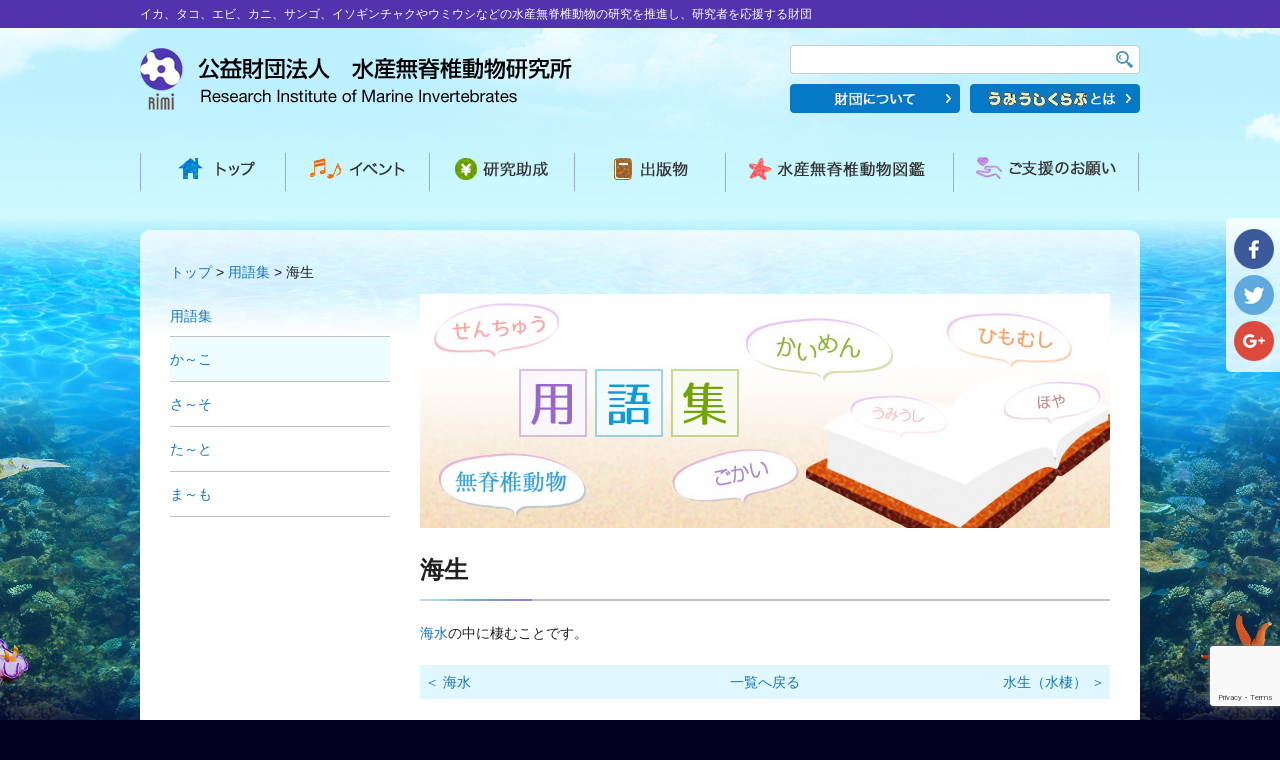

--- FILE ---
content_type: text/html; charset=UTF-8
request_url: https://rimi.or.jp/glossary/kaisei/
body_size: 26912
content:
<!DOCTYPE html><html lang="ja">
<head>
  <meta charset="utf-8">
  <meta http-equiv="Content-Type" content="text/html; charset=utf-8">
  <meta http-equiv="X-UA-Compatible" content="IE=edge">
  <meta name="viewport" content="width=1200">
  <meta name="description" content="イカ、エビ、カニの他にも多数の無脊椎動物がいます。例えばサンゴやイソギンチャクやウミウシ。それらの研究を推進し、研究者を応援する財団・水産無脊椎動物研究所の紹介です。">
  <meta name="keywords" content="軟体動物,ウミウシ,カイメン,クラゲ,サンゴ,イソギンチャク,ヒラムシ,カイ,タコ,イカ,甲殻類,カニ,エビ,ヤドカリ,ホヤ,ゴカイ,ヒトデ,ウニ,ナマコ,研究助成">
  <meta name="author" content="（公財）水産無脊椎動物研究所　Research Institute of Marine Invertebrates">
  <link rel="shortcut icon" href="/wp-content/themes/rimi/common/img/favicon.ico">
  <link rel="apple-touch-icon" href="/wp-content/themes/rimi/common/img/apple_touch_icon.png">
  <link rel="start" href="https://www.rimi.or.jp/" title="公益財団法人水産無脊椎動物研究所ホーム">
  <title>海生 | 水産無脊椎動物研究所</title>
  <link rel="stylesheet" href="/wp-content/themes/rimi/common/css/common.css">
  <link rel="stylesheet" href="/wp-content/themes/rimi/common/css/content.css">
	
<!-- Google Tag Manager -->
<script>(function(w,d,s,l,i){w[l]=w[l]||[];w[l].push({'gtm.start':
new Date().getTime(),event:'gtm.js'});var f=d.getElementsByTagName(s)[0],
j=d.createElement(s),dl=l!='dataLayer'?'&l='+l:'';j.async=true;j.src=
'https://www.googletagmanager.com/gtm.js?id='+i+dl;f.parentNode.insertBefore(j,f);
})(window,document,'script','dataLayer','GTM-M9RBRXD');</script>
<!-- End Google Tag Manager -->

  <script src="/wp-content/themes/rimi/common/js/jquery-1.8.2.min.js"></script>
  <script src="/wp-content/themes/rimi/common/js/jquery.easing.js"></script>
  <script src="/wp-content/themes/rimi/common/js/css_browser_selector.js"></script>
  <script src="/wp-content/themes/rimi/common/js/imghover.js"></script>
  <script src="/wp-content/themes/rimi/common/js/scroll.js"></script>
  <script src="/wp-content/themes/rimi/common/js/addlink.js"></script>
  <script src="/wp-content/themes/rimi/common/js/socialurl.js"></script>
  <link rel="stylesheet" href="/wp-content/themes/rimi/common/css/jquery.bxslider.css">
  <script src="/wp-content/themes/rimi/common/js/jquery.bxslider.min.js"></script>
    <link rel="stylesheet" href="/wp-content/themes/rimi/common/css/print.css" media="print">
<meta name='robots' content='max-image-preview:large' />
<link rel='dns-prefetch' href='//js.stripe.com' />
<link rel='dns-prefetch' href='//www.rimi.or.jp' />
<link rel='dns-prefetch' href='//www.google.com' />
<link rel='dns-prefetch' href='//s.w.org' />
<script type="text/javascript">
window._wpemojiSettings = {"baseUrl":"https:\/\/s.w.org\/images\/core\/emoji\/13.1.0\/72x72\/","ext":".png","svgUrl":"https:\/\/s.w.org\/images\/core\/emoji\/13.1.0\/svg\/","svgExt":".svg","source":{"concatemoji":"https:\/\/www.rimi.or.jp\/wp-includes\/js\/wp-emoji-release.min.js?ver=5.9.8"}};
/*! This file is auto-generated */
!function(e,a,t){var n,r,o,i=a.createElement("canvas"),p=i.getContext&&i.getContext("2d");function s(e,t){var a=String.fromCharCode;p.clearRect(0,0,i.width,i.height),p.fillText(a.apply(this,e),0,0);e=i.toDataURL();return p.clearRect(0,0,i.width,i.height),p.fillText(a.apply(this,t),0,0),e===i.toDataURL()}function c(e){var t=a.createElement("script");t.src=e,t.defer=t.type="text/javascript",a.getElementsByTagName("head")[0].appendChild(t)}for(o=Array("flag","emoji"),t.supports={everything:!0,everythingExceptFlag:!0},r=0;r<o.length;r++)t.supports[o[r]]=function(e){if(!p||!p.fillText)return!1;switch(p.textBaseline="top",p.font="600 32px Arial",e){case"flag":return s([127987,65039,8205,9895,65039],[127987,65039,8203,9895,65039])?!1:!s([55356,56826,55356,56819],[55356,56826,8203,55356,56819])&&!s([55356,57332,56128,56423,56128,56418,56128,56421,56128,56430,56128,56423,56128,56447],[55356,57332,8203,56128,56423,8203,56128,56418,8203,56128,56421,8203,56128,56430,8203,56128,56423,8203,56128,56447]);case"emoji":return!s([10084,65039,8205,55357,56613],[10084,65039,8203,55357,56613])}return!1}(o[r]),t.supports.everything=t.supports.everything&&t.supports[o[r]],"flag"!==o[r]&&(t.supports.everythingExceptFlag=t.supports.everythingExceptFlag&&t.supports[o[r]]);t.supports.everythingExceptFlag=t.supports.everythingExceptFlag&&!t.supports.flag,t.DOMReady=!1,t.readyCallback=function(){t.DOMReady=!0},t.supports.everything||(n=function(){t.readyCallback()},a.addEventListener?(a.addEventListener("DOMContentLoaded",n,!1),e.addEventListener("load",n,!1)):(e.attachEvent("onload",n),a.attachEvent("onreadystatechange",function(){"complete"===a.readyState&&t.readyCallback()})),(n=t.source||{}).concatemoji?c(n.concatemoji):n.wpemoji&&n.twemoji&&(c(n.twemoji),c(n.wpemoji)))}(window,document,window._wpemojiSettings);
</script>
<style type="text/css">
img.wp-smiley,
img.emoji {
	display: inline !important;
	border: none !important;
	box-shadow: none !important;
	height: 1em !important;
	width: 1em !important;
	margin: 0 0.07em !important;
	vertical-align: -0.1em !important;
	background: none !important;
	padding: 0 !important;
}
</style>
	<link rel='stylesheet' id='wp-block-library-css'  href='https://www.rimi.or.jp/wp-includes/css/dist/block-library/style.min.css?ver=5.9.8' type='text/css' media='all' />
<style id='global-styles-inline-css' type='text/css'>
body{--wp--preset--color--black: #000000;--wp--preset--color--cyan-bluish-gray: #abb8c3;--wp--preset--color--white: #ffffff;--wp--preset--color--pale-pink: #f78da7;--wp--preset--color--vivid-red: #cf2e2e;--wp--preset--color--luminous-vivid-orange: #ff6900;--wp--preset--color--luminous-vivid-amber: #fcb900;--wp--preset--color--light-green-cyan: #7bdcb5;--wp--preset--color--vivid-green-cyan: #00d084;--wp--preset--color--pale-cyan-blue: #8ed1fc;--wp--preset--color--vivid-cyan-blue: #0693e3;--wp--preset--color--vivid-purple: #9b51e0;--wp--preset--gradient--vivid-cyan-blue-to-vivid-purple: linear-gradient(135deg,rgba(6,147,227,1) 0%,rgb(155,81,224) 100%);--wp--preset--gradient--light-green-cyan-to-vivid-green-cyan: linear-gradient(135deg,rgb(122,220,180) 0%,rgb(0,208,130) 100%);--wp--preset--gradient--luminous-vivid-amber-to-luminous-vivid-orange: linear-gradient(135deg,rgba(252,185,0,1) 0%,rgba(255,105,0,1) 100%);--wp--preset--gradient--luminous-vivid-orange-to-vivid-red: linear-gradient(135deg,rgba(255,105,0,1) 0%,rgb(207,46,46) 100%);--wp--preset--gradient--very-light-gray-to-cyan-bluish-gray: linear-gradient(135deg,rgb(238,238,238) 0%,rgb(169,184,195) 100%);--wp--preset--gradient--cool-to-warm-spectrum: linear-gradient(135deg,rgb(74,234,220) 0%,rgb(151,120,209) 20%,rgb(207,42,186) 40%,rgb(238,44,130) 60%,rgb(251,105,98) 80%,rgb(254,248,76) 100%);--wp--preset--gradient--blush-light-purple: linear-gradient(135deg,rgb(255,206,236) 0%,rgb(152,150,240) 100%);--wp--preset--gradient--blush-bordeaux: linear-gradient(135deg,rgb(254,205,165) 0%,rgb(254,45,45) 50%,rgb(107,0,62) 100%);--wp--preset--gradient--luminous-dusk: linear-gradient(135deg,rgb(255,203,112) 0%,rgb(199,81,192) 50%,rgb(65,88,208) 100%);--wp--preset--gradient--pale-ocean: linear-gradient(135deg,rgb(255,245,203) 0%,rgb(182,227,212) 50%,rgb(51,167,181) 100%);--wp--preset--gradient--electric-grass: linear-gradient(135deg,rgb(202,248,128) 0%,rgb(113,206,126) 100%);--wp--preset--gradient--midnight: linear-gradient(135deg,rgb(2,3,129) 0%,rgb(40,116,252) 100%);--wp--preset--duotone--dark-grayscale: url('#wp-duotone-dark-grayscale');--wp--preset--duotone--grayscale: url('#wp-duotone-grayscale');--wp--preset--duotone--purple-yellow: url('#wp-duotone-purple-yellow');--wp--preset--duotone--blue-red: url('#wp-duotone-blue-red');--wp--preset--duotone--midnight: url('#wp-duotone-midnight');--wp--preset--duotone--magenta-yellow: url('#wp-duotone-magenta-yellow');--wp--preset--duotone--purple-green: url('#wp-duotone-purple-green');--wp--preset--duotone--blue-orange: url('#wp-duotone-blue-orange');--wp--preset--font-size--small: 13px;--wp--preset--font-size--medium: 20px;--wp--preset--font-size--large: 36px;--wp--preset--font-size--x-large: 42px;}.has-black-color{color: var(--wp--preset--color--black) !important;}.has-cyan-bluish-gray-color{color: var(--wp--preset--color--cyan-bluish-gray) !important;}.has-white-color{color: var(--wp--preset--color--white) !important;}.has-pale-pink-color{color: var(--wp--preset--color--pale-pink) !important;}.has-vivid-red-color{color: var(--wp--preset--color--vivid-red) !important;}.has-luminous-vivid-orange-color{color: var(--wp--preset--color--luminous-vivid-orange) !important;}.has-luminous-vivid-amber-color{color: var(--wp--preset--color--luminous-vivid-amber) !important;}.has-light-green-cyan-color{color: var(--wp--preset--color--light-green-cyan) !important;}.has-vivid-green-cyan-color{color: var(--wp--preset--color--vivid-green-cyan) !important;}.has-pale-cyan-blue-color{color: var(--wp--preset--color--pale-cyan-blue) !important;}.has-vivid-cyan-blue-color{color: var(--wp--preset--color--vivid-cyan-blue) !important;}.has-vivid-purple-color{color: var(--wp--preset--color--vivid-purple) !important;}.has-black-background-color{background-color: var(--wp--preset--color--black) !important;}.has-cyan-bluish-gray-background-color{background-color: var(--wp--preset--color--cyan-bluish-gray) !important;}.has-white-background-color{background-color: var(--wp--preset--color--white) !important;}.has-pale-pink-background-color{background-color: var(--wp--preset--color--pale-pink) !important;}.has-vivid-red-background-color{background-color: var(--wp--preset--color--vivid-red) !important;}.has-luminous-vivid-orange-background-color{background-color: var(--wp--preset--color--luminous-vivid-orange) !important;}.has-luminous-vivid-amber-background-color{background-color: var(--wp--preset--color--luminous-vivid-amber) !important;}.has-light-green-cyan-background-color{background-color: var(--wp--preset--color--light-green-cyan) !important;}.has-vivid-green-cyan-background-color{background-color: var(--wp--preset--color--vivid-green-cyan) !important;}.has-pale-cyan-blue-background-color{background-color: var(--wp--preset--color--pale-cyan-blue) !important;}.has-vivid-cyan-blue-background-color{background-color: var(--wp--preset--color--vivid-cyan-blue) !important;}.has-vivid-purple-background-color{background-color: var(--wp--preset--color--vivid-purple) !important;}.has-black-border-color{border-color: var(--wp--preset--color--black) !important;}.has-cyan-bluish-gray-border-color{border-color: var(--wp--preset--color--cyan-bluish-gray) !important;}.has-white-border-color{border-color: var(--wp--preset--color--white) !important;}.has-pale-pink-border-color{border-color: var(--wp--preset--color--pale-pink) !important;}.has-vivid-red-border-color{border-color: var(--wp--preset--color--vivid-red) !important;}.has-luminous-vivid-orange-border-color{border-color: var(--wp--preset--color--luminous-vivid-orange) !important;}.has-luminous-vivid-amber-border-color{border-color: var(--wp--preset--color--luminous-vivid-amber) !important;}.has-light-green-cyan-border-color{border-color: var(--wp--preset--color--light-green-cyan) !important;}.has-vivid-green-cyan-border-color{border-color: var(--wp--preset--color--vivid-green-cyan) !important;}.has-pale-cyan-blue-border-color{border-color: var(--wp--preset--color--pale-cyan-blue) !important;}.has-vivid-cyan-blue-border-color{border-color: var(--wp--preset--color--vivid-cyan-blue) !important;}.has-vivid-purple-border-color{border-color: var(--wp--preset--color--vivid-purple) !important;}.has-vivid-cyan-blue-to-vivid-purple-gradient-background{background: var(--wp--preset--gradient--vivid-cyan-blue-to-vivid-purple) !important;}.has-light-green-cyan-to-vivid-green-cyan-gradient-background{background: var(--wp--preset--gradient--light-green-cyan-to-vivid-green-cyan) !important;}.has-luminous-vivid-amber-to-luminous-vivid-orange-gradient-background{background: var(--wp--preset--gradient--luminous-vivid-amber-to-luminous-vivid-orange) !important;}.has-luminous-vivid-orange-to-vivid-red-gradient-background{background: var(--wp--preset--gradient--luminous-vivid-orange-to-vivid-red) !important;}.has-very-light-gray-to-cyan-bluish-gray-gradient-background{background: var(--wp--preset--gradient--very-light-gray-to-cyan-bluish-gray) !important;}.has-cool-to-warm-spectrum-gradient-background{background: var(--wp--preset--gradient--cool-to-warm-spectrum) !important;}.has-blush-light-purple-gradient-background{background: var(--wp--preset--gradient--blush-light-purple) !important;}.has-blush-bordeaux-gradient-background{background: var(--wp--preset--gradient--blush-bordeaux) !important;}.has-luminous-dusk-gradient-background{background: var(--wp--preset--gradient--luminous-dusk) !important;}.has-pale-ocean-gradient-background{background: var(--wp--preset--gradient--pale-ocean) !important;}.has-electric-grass-gradient-background{background: var(--wp--preset--gradient--electric-grass) !important;}.has-midnight-gradient-background{background: var(--wp--preset--gradient--midnight) !important;}.has-small-font-size{font-size: var(--wp--preset--font-size--small) !important;}.has-medium-font-size{font-size: var(--wp--preset--font-size--medium) !important;}.has-large-font-size{font-size: var(--wp--preset--font-size--large) !important;}.has-x-large-font-size{font-size: var(--wp--preset--font-size--x-large) !important;}
</style>
<link rel='stylesheet' id='contact-form-7-css'  href='https://www.rimi.or.jp/wp-content/plugins/contact-form-7/includes/css/styles.css?ver=5.4.2' type='text/css' media='all' />
<link rel='stylesheet' id='contact-form-7-confirm-css'  href='https://www.rimi.or.jp/wp-content/plugins/contact-form-7-add-confirm/includes/css/styles.css?ver=5.1' type='text/css' media='all' />
<link rel='stylesheet' id='cf7cf-style-css'  href='https://www.rimi.or.jp/wp-content/plugins/cf7-conditional-fields/style.css?ver=2.6.7' type='text/css' media='all' />
<script type='text/javascript' src='https://js.stripe.com/v3/?ver=5.9.8' id='wpcf7-stripe-checkout-js'></script>
<script type='text/javascript' src='https://www.rimi.or.jp/wp-includes/js/jquery/jquery.min.js?ver=3.6.0' id='jquery-core-js'></script>
<script type='text/javascript' src='https://www.rimi.or.jp/wp-includes/js/jquery/jquery-migrate.min.js?ver=3.3.2' id='jquery-migrate-js'></script>
<link rel="https://api.w.org/" href="https://www.rimi.or.jp/wp-json/" /><link rel="canonical" href="https://www.rimi.or.jp/glossary/kaisei/" />
<link rel="alternate" type="application/json+oembed" href="https://www.rimi.or.jp/wp-json/oembed/1.0/embed?url=https%3A%2F%2Fwww.rimi.or.jp%2Fglossary%2Fkaisei%2F" />
<link rel="alternate" type="text/xml+oembed" href="https://www.rimi.or.jp/wp-json/oembed/1.0/embed?url=https%3A%2F%2Fwww.rimi.or.jp%2Fglossary%2Fkaisei%2F&#038;format=xml" />
</head><body id="allcontents">
<noscript>
<p>当サイトをご利用になるためには、JavaScript対応のブラウザが必要です。また、設定でJavaScriptを有効にする必要があります。</p>
<!-- Google Tag Manager (noscript) -->
<iframe src="https://www.googletagmanager.com/ns.html?id=GTM-M9RBRXD"
height="0" width="0" style="display:none;visibility:hidden"></iframe>
<!-- End Google Tag Manager (noscript) -->
</noscript>
<div id="hdr_belt_wrapper">
  <div class="body_area">
    <div id="hdr_belt_inner"><span class="text">イカ、タコ、エビ、カニ、サンゴ、イソギンチャクやウミウシなどの水産無脊椎動物の研究を推進し、研究者を応援する財団</span></div>
  </div>
</div>  
<div id="main_wrapper">
  <div id="hdr_wrapper">
    <div class="body_area">
      <div id="hdr_area" class="clearfix">
        <h1><a href="/"><img src="/wp-content/themes/rimi/common/img/h_logo.png" alt="公益財団法人 水産無脊椎動物研究所" class="imglink"></a></h1>
        <div class="hdr_box_r">
          <div class="hdr_search_box">
            <form role="search" method="get" action="/" id="search-box" class="search-form">
              <div id="inputarea">
                <div id="input-left">
                  <input type="search" value="" name="s" class="search-field">
                </div>
                <div id="input-right">
                  <input type="image" src="/wp-content/themes/rimi/common/img/btn_search.png" alt="Search">
                </div>
              </div>
            </form>
          </div>
          <div class="hdr_btn_box"><a href="/zaidan/"><img src="/wp-content/themes/rimi/common/img/btn_hdr_about.png" alt="財団について" class="imghover"></a><a href="/club/"><img src="/wp-content/themes/rimi/common/img/btn_hdr_club.png" alt="うみうしくらぶとは" class="imghover"></a></div>
        </div>
      </div>
      <div id="hnv_area" class="clearfix">
        <ul>
          <li class="hnv_top"><a href="/"><img src="/wp-content/themes/rimi/common/img/btn_hnv_top.png" alt="トップ" class="imghover"></a></li>
          <li class="hnv_event"><a href="/event/"><img src="/wp-content/themes/rimi/common/img/btn_hnv_event.png" alt="イベント" class="imghover"></a></li>
          <li class="hnv_aid"><a href="/josei/"><img src="/wp-content/themes/rimi/common/img/btn_hnv_aid.png" alt="研究助成" class="imghover"></a></li>
          <li class="hnv_publication"><a href="/publication/"><img src="/wp-content/themes/rimi/common/img/btn_hnv_publication.png" alt="出版物" class="imghover"></a></li>
          <li class="hnv_picbook"><a href="/dobutumenu/"><img src="/wp-content/themes/rimi/common/img/btn_hnv_picbook.png" alt="水産無脊椎動物図鑑" class="imghover"></a></li>
          <li class="hnv_support"><a href="/support/"><img src="/wp-content/themes/rimi/common/img/btn_hnv_support.png" alt="ご支援のお願い" class="imghover"></a></li>
        </ul>
      </div>
    </div>
  </div>
  <div id="container_wrapper">
    <div class="body_area">
      <div id="content_wrapper">
        <div id="bc_area"><span><a href="/">トップ</a></span><span><a href="/glossary/">用語集</a></span><span>海生</span></div>
        <div id="content_area">
          <div id="left_navi">
            <div id="sub_title"><a href="/glossary/">用語集</a></div>
            <div id="menu_area"><ul><li class="act"><p><span class="newicon"></span><span><a href="/glossary/#id_ka">か～こ</a></span></p></li><li class=""><p><span class="newicon"></span><span><a href="/glossary/#id_sa">さ～そ</a></span></p></li><li class=""><p><span class="newicon"></span><span><a href="/glossary/#id_ta">た～と</a></span></p></li><li class=""><p><span class="newicon"></span><span><a href="/glossary/#id_ma">ま～も</a></span></p></li></ul></div>          </div>
          <div id="content_box" class="glossary">
                      <div id="content_header">
              <h2 class="img_title"><img src="/wp-content/themes/rimi/common/img/title_glossary.jpg" alt="用語集"></h2>
              <h2>海生</h2>
            </div>
            <div id="content">
              <div id="content_inner">
                <p>海水の中に棲むことです。</p>              </div>
                            <div class="page">
                <div class="prev"><a href="/glossary/kaisui/">海水</a></div>                <div class="idx"><a href="/glossary/">一覧へ戻る</a></div>
                <div class="next"><a href="/glossary/suisei/">水生（水棲）</a></div>              </div>
                          </div>
            <script type="text/javascript">
  g_glossary_dict = [["\u6c34\u751f\uff08\u6c34\u68f2\uff09","\/glossary\/suisei\/","\u0026#27700;\u0026#29983;\u0026#65288;\u0026#27700;\u0026#26866;\u0026#65289;"],["\u7121\u810a\u690e\u52d5\u7269","\/glossary\/musekitsuidoubutsu\/","\u0026#28961;\u0026#33034;\u0026#26894;\u0026#21205;\u0026#29289;"],["\u6d77\u6c34","\/glossary\/kaisui\/","\u0026#28023;\u0026#27700;"],["\u6de1\u6c34","\/glossary\/tansui\/","\u0026#28129;\u0026#27700;"]];
</script>
            <script type="text/javascript">
              $(document).ready(function(){
                $("#content_inner").addlink();
              });
            </script> 
                    </div>
        </div>
      </div> 
    </div>
  </div>
</div>
<div id="social_wrapper">
  <ul>
    <li class="fb"><a href="https://www.facebook.com/sharer/sharer.php?u=___REPLACE_URL___" target="_blank"><img src="/wp-content/themes/rimi/common/img/btn_social_fb.png" alt="FACEBOOK" class="imghover"></a></li>
    <li class="tw"><a href="https://twitter.com/share?url=___REPLACE_URL___&text=%E6%B5%B7%E7%94%9F+%7C+%E6%B0%B4%E7%94%A3%E7%84%A1%E8%84%8A%E6%A4%8E%E5%8B%95%E7%89%A9%E7%A0%94%E7%A9%B6%E6%89%80" target="_blank"><img src="/wp-content/themes/rimi/common/img/btn_social_tw.png" alt="Twitter" class="imghover"></a></li>
    <li class="gp"><a href="https://plus.google.com/share?url=___REPLACE_URL___" target="_blank"><img src="/wp-content/themes/rimi/common/img/btn_social_gp.png" alt="Gooble+" class="imghover"></a></li>
  </ul>
</div>
<div id="page_wrapper">
  <div class="body_area"><a href="#allcontents"><img src="/wp-content/themes/rimi/common/img/btn_pagetop.png" alt="PAGE TOP" class="imglink"></a></div>
</div>
<div id="ftr_wrapper">
  <div class="body_area">
    <div id="fdr_area" class="clearfix">
      <div class="ftr_logo"><img src="/wp-content/themes/rimi/common/img/f_logo.png" alt="公益財団法人 水産無脊椎動物研究所"></div>
      <div class="ftr_navi">
        <ul>
          <li><a href="/">トップ</a></li>
          <li><a href="/zaidan/">財団について</a></li>
          <li><a href="/club/">うみうしくらぶとは</a></li>
          <li><a href="/event/">イベント</a></li>
        </ul>
        <ul>
          <li><a href="/josei/">研究助成</a></li>
          <li><a href="/publication/">出版物</a></li>
          <li><a href="/dobutumenu/">水産無脊椎動物図鑑</a></li>
          <li><a href="/support/">ご支援のお願い</a></li>
        </ul>
        <ul>
          <li><a href="/news/">お知らせ</a></li>
<!--
          <li><a href="/column/">コラム</a></li>
-->
          <li><a href="/publication/tsushin126/">うみうし通信</a></li>
          <li><a href="/play/">おやこであそぼう！<br>すいさんむせきついどうぶつ</a></li>
          <li><a href="/glossary/">用語集</a></li>
          <li><a href="/book/">おすすめ図書</a></li>
        </ul>
        <ul>
          <li><a href="/rimiotoiawase100/">お問い合わせ</a></li>
          <li><a href="/map/">サイトマップ</a></li>
        </ul>
      </div>
    </div>
  </div>
</div>
<div id="ftr_belt_wrapper">
  <div class="body_area">
    <div id="ftr_belt_area"><span class="text">copyright &copy; 1998 公益財団法人水産無脊椎動物研究所 All Rights Reserved.</span></div>
  </div>
</div>

<script type='text/javascript' src='https://www.rimi.or.jp/wp-includes/js/jquery/jquery.form.min.js?ver=4.3.0' id='jquery-form-js'></script>
<script type='text/javascript' src='https://www.rimi.or.jp/wp-content/plugins/contact-form-7-add-confirm/includes/js/scripts.js?ver=5.1' id='contact-form-7-confirm-js'></script>
<script type='text/javascript' src='https://www.rimi.or.jp/wp-content/themes/rimi/stripe.js?ver=1.0.10' id='wpcf7-stripe-local-js'></script>
<script type='text/javascript' src='https://www.rimi.or.jp/wp-includes/js/dist/vendor/regenerator-runtime.min.js?ver=0.13.9' id='regenerator-runtime-js'></script>
<script type='text/javascript' src='https://www.rimi.or.jp/wp-includes/js/dist/vendor/wp-polyfill.min.js?ver=3.15.0' id='wp-polyfill-js'></script>
<script type='text/javascript' id='contact-form-7-js-extra'>
/* <![CDATA[ */
var wpcf7 = {"api":{"root":"https:\/\/www.rimi.or.jp\/wp-json\/","namespace":"contact-form-7\/v1"}};
/* ]]> */
</script>
<script type='text/javascript' src='https://www.rimi.or.jp/wp-content/plugins/contact-form-7/includes/js/index.js?ver=5.4.2' id='contact-form-7-js'></script>
<script type='text/javascript' id='google-invisible-recaptcha-js-before'>
var renderInvisibleReCaptcha = function() {

    for (var i = 0; i < document.forms.length; ++i) {
        var form = document.forms[i];
        var holder = form.querySelector('.inv-recaptcha-holder');

        if (null === holder) continue;
		holder.innerHTML = '';

         (function(frm){
			var cf7SubmitElm = frm.querySelector('.wpcf7-submit');
            var holderId = grecaptcha.render(holder,{
                'sitekey': '6LelLowaAAAAAOiv_JeCwo__nTYUB_GnYuwqVe8H', 'size': 'invisible', 'badge' : 'bottomright',
                'callback' : function (recaptchaToken) {
					if((null !== cf7SubmitElm) && (typeof jQuery != 'undefined')){jQuery(frm).submit();grecaptcha.reset(holderId);return;}
					 HTMLFormElement.prototype.submit.call(frm);
                },
                'expired-callback' : function(){grecaptcha.reset(holderId);}
            });

			if(null !== cf7SubmitElm && (typeof jQuery != 'undefined') ){
				jQuery(cf7SubmitElm).off('click').on('click', function(clickEvt){
					clickEvt.preventDefault();
					grecaptcha.execute(holderId);
				});
			}
			else
			{
				frm.onsubmit = function (evt){evt.preventDefault();grecaptcha.execute(holderId);};
			}


        })(form);
    }
};
</script>
<script type='text/javascript' async defer src='https://www.google.com/recaptcha/api.js?onload=renderInvisibleReCaptcha&#038;render=explicit' id='google-invisible-recaptcha-js'></script>
<script type='text/javascript' id='wpcf7cf-scripts-js-extra'>
/* <![CDATA[ */
var wpcf7cf_global_settings = {"ajaxurl":"https:\/\/www.rimi.or.jp\/wp-admin\/admin-ajax.php"};
/* ]]> */
</script>
<script type='text/javascript' src='https://www.rimi.or.jp/wp-content/plugins/cf7-conditional-fields/js/scripts.js?ver=2.6.7' id='wpcf7cf-scripts-js'></script>
<script type='text/javascript' src='https://www.google.com/recaptcha/api.js?render=6LelLowaAAAAAOiv_JeCwo__nTYUB_GnYuwqVe8H&#038;ver=3.0' id='google-recaptcha-js'></script>
<script type='text/javascript' id='wpcf7-recaptcha-js-extra'>
/* <![CDATA[ */
var wpcf7_recaptcha = {"sitekey":"6LelLowaAAAAAOiv_JeCwo__nTYUB_GnYuwqVe8H","actions":{"homepage":"homepage","contactform":"contactform"}};
/* ]]> */
</script>
<script type='text/javascript' src='https://www.rimi.or.jp/wp-content/plugins/contact-form-7/modules/recaptcha/index.js?ver=5.4.2' id='wpcf7-recaptcha-js'></script>
<script src="https://yubinbango.github.io/yubinbango/yubinbango.js" charset="UTF-8"></script>
<script src="https://js.stripe.com/v3/"></script>
</body>
</html>


--- FILE ---
content_type: text/html; charset=utf-8
request_url: https://www.google.com/recaptcha/api2/anchor?ar=1&k=6LelLowaAAAAAOiv_JeCwo__nTYUB_GnYuwqVe8H&co=aHR0cHM6Ly9yaW1pLm9yLmpwOjQ0Mw..&hl=en&v=PoyoqOPhxBO7pBk68S4YbpHZ&size=invisible&anchor-ms=20000&execute-ms=30000&cb=fau72zid9ccz
body_size: 48795
content:
<!DOCTYPE HTML><html dir="ltr" lang="en"><head><meta http-equiv="Content-Type" content="text/html; charset=UTF-8">
<meta http-equiv="X-UA-Compatible" content="IE=edge">
<title>reCAPTCHA</title>
<style type="text/css">
/* cyrillic-ext */
@font-face {
  font-family: 'Roboto';
  font-style: normal;
  font-weight: 400;
  font-stretch: 100%;
  src: url(//fonts.gstatic.com/s/roboto/v48/KFO7CnqEu92Fr1ME7kSn66aGLdTylUAMa3GUBHMdazTgWw.woff2) format('woff2');
  unicode-range: U+0460-052F, U+1C80-1C8A, U+20B4, U+2DE0-2DFF, U+A640-A69F, U+FE2E-FE2F;
}
/* cyrillic */
@font-face {
  font-family: 'Roboto';
  font-style: normal;
  font-weight: 400;
  font-stretch: 100%;
  src: url(//fonts.gstatic.com/s/roboto/v48/KFO7CnqEu92Fr1ME7kSn66aGLdTylUAMa3iUBHMdazTgWw.woff2) format('woff2');
  unicode-range: U+0301, U+0400-045F, U+0490-0491, U+04B0-04B1, U+2116;
}
/* greek-ext */
@font-face {
  font-family: 'Roboto';
  font-style: normal;
  font-weight: 400;
  font-stretch: 100%;
  src: url(//fonts.gstatic.com/s/roboto/v48/KFO7CnqEu92Fr1ME7kSn66aGLdTylUAMa3CUBHMdazTgWw.woff2) format('woff2');
  unicode-range: U+1F00-1FFF;
}
/* greek */
@font-face {
  font-family: 'Roboto';
  font-style: normal;
  font-weight: 400;
  font-stretch: 100%;
  src: url(//fonts.gstatic.com/s/roboto/v48/KFO7CnqEu92Fr1ME7kSn66aGLdTylUAMa3-UBHMdazTgWw.woff2) format('woff2');
  unicode-range: U+0370-0377, U+037A-037F, U+0384-038A, U+038C, U+038E-03A1, U+03A3-03FF;
}
/* math */
@font-face {
  font-family: 'Roboto';
  font-style: normal;
  font-weight: 400;
  font-stretch: 100%;
  src: url(//fonts.gstatic.com/s/roboto/v48/KFO7CnqEu92Fr1ME7kSn66aGLdTylUAMawCUBHMdazTgWw.woff2) format('woff2');
  unicode-range: U+0302-0303, U+0305, U+0307-0308, U+0310, U+0312, U+0315, U+031A, U+0326-0327, U+032C, U+032F-0330, U+0332-0333, U+0338, U+033A, U+0346, U+034D, U+0391-03A1, U+03A3-03A9, U+03B1-03C9, U+03D1, U+03D5-03D6, U+03F0-03F1, U+03F4-03F5, U+2016-2017, U+2034-2038, U+203C, U+2040, U+2043, U+2047, U+2050, U+2057, U+205F, U+2070-2071, U+2074-208E, U+2090-209C, U+20D0-20DC, U+20E1, U+20E5-20EF, U+2100-2112, U+2114-2115, U+2117-2121, U+2123-214F, U+2190, U+2192, U+2194-21AE, U+21B0-21E5, U+21F1-21F2, U+21F4-2211, U+2213-2214, U+2216-22FF, U+2308-230B, U+2310, U+2319, U+231C-2321, U+2336-237A, U+237C, U+2395, U+239B-23B7, U+23D0, U+23DC-23E1, U+2474-2475, U+25AF, U+25B3, U+25B7, U+25BD, U+25C1, U+25CA, U+25CC, U+25FB, U+266D-266F, U+27C0-27FF, U+2900-2AFF, U+2B0E-2B11, U+2B30-2B4C, U+2BFE, U+3030, U+FF5B, U+FF5D, U+1D400-1D7FF, U+1EE00-1EEFF;
}
/* symbols */
@font-face {
  font-family: 'Roboto';
  font-style: normal;
  font-weight: 400;
  font-stretch: 100%;
  src: url(//fonts.gstatic.com/s/roboto/v48/KFO7CnqEu92Fr1ME7kSn66aGLdTylUAMaxKUBHMdazTgWw.woff2) format('woff2');
  unicode-range: U+0001-000C, U+000E-001F, U+007F-009F, U+20DD-20E0, U+20E2-20E4, U+2150-218F, U+2190, U+2192, U+2194-2199, U+21AF, U+21E6-21F0, U+21F3, U+2218-2219, U+2299, U+22C4-22C6, U+2300-243F, U+2440-244A, U+2460-24FF, U+25A0-27BF, U+2800-28FF, U+2921-2922, U+2981, U+29BF, U+29EB, U+2B00-2BFF, U+4DC0-4DFF, U+FFF9-FFFB, U+10140-1018E, U+10190-1019C, U+101A0, U+101D0-101FD, U+102E0-102FB, U+10E60-10E7E, U+1D2C0-1D2D3, U+1D2E0-1D37F, U+1F000-1F0FF, U+1F100-1F1AD, U+1F1E6-1F1FF, U+1F30D-1F30F, U+1F315, U+1F31C, U+1F31E, U+1F320-1F32C, U+1F336, U+1F378, U+1F37D, U+1F382, U+1F393-1F39F, U+1F3A7-1F3A8, U+1F3AC-1F3AF, U+1F3C2, U+1F3C4-1F3C6, U+1F3CA-1F3CE, U+1F3D4-1F3E0, U+1F3ED, U+1F3F1-1F3F3, U+1F3F5-1F3F7, U+1F408, U+1F415, U+1F41F, U+1F426, U+1F43F, U+1F441-1F442, U+1F444, U+1F446-1F449, U+1F44C-1F44E, U+1F453, U+1F46A, U+1F47D, U+1F4A3, U+1F4B0, U+1F4B3, U+1F4B9, U+1F4BB, U+1F4BF, U+1F4C8-1F4CB, U+1F4D6, U+1F4DA, U+1F4DF, U+1F4E3-1F4E6, U+1F4EA-1F4ED, U+1F4F7, U+1F4F9-1F4FB, U+1F4FD-1F4FE, U+1F503, U+1F507-1F50B, U+1F50D, U+1F512-1F513, U+1F53E-1F54A, U+1F54F-1F5FA, U+1F610, U+1F650-1F67F, U+1F687, U+1F68D, U+1F691, U+1F694, U+1F698, U+1F6AD, U+1F6B2, U+1F6B9-1F6BA, U+1F6BC, U+1F6C6-1F6CF, U+1F6D3-1F6D7, U+1F6E0-1F6EA, U+1F6F0-1F6F3, U+1F6F7-1F6FC, U+1F700-1F7FF, U+1F800-1F80B, U+1F810-1F847, U+1F850-1F859, U+1F860-1F887, U+1F890-1F8AD, U+1F8B0-1F8BB, U+1F8C0-1F8C1, U+1F900-1F90B, U+1F93B, U+1F946, U+1F984, U+1F996, U+1F9E9, U+1FA00-1FA6F, U+1FA70-1FA7C, U+1FA80-1FA89, U+1FA8F-1FAC6, U+1FACE-1FADC, U+1FADF-1FAE9, U+1FAF0-1FAF8, U+1FB00-1FBFF;
}
/* vietnamese */
@font-face {
  font-family: 'Roboto';
  font-style: normal;
  font-weight: 400;
  font-stretch: 100%;
  src: url(//fonts.gstatic.com/s/roboto/v48/KFO7CnqEu92Fr1ME7kSn66aGLdTylUAMa3OUBHMdazTgWw.woff2) format('woff2');
  unicode-range: U+0102-0103, U+0110-0111, U+0128-0129, U+0168-0169, U+01A0-01A1, U+01AF-01B0, U+0300-0301, U+0303-0304, U+0308-0309, U+0323, U+0329, U+1EA0-1EF9, U+20AB;
}
/* latin-ext */
@font-face {
  font-family: 'Roboto';
  font-style: normal;
  font-weight: 400;
  font-stretch: 100%;
  src: url(//fonts.gstatic.com/s/roboto/v48/KFO7CnqEu92Fr1ME7kSn66aGLdTylUAMa3KUBHMdazTgWw.woff2) format('woff2');
  unicode-range: U+0100-02BA, U+02BD-02C5, U+02C7-02CC, U+02CE-02D7, U+02DD-02FF, U+0304, U+0308, U+0329, U+1D00-1DBF, U+1E00-1E9F, U+1EF2-1EFF, U+2020, U+20A0-20AB, U+20AD-20C0, U+2113, U+2C60-2C7F, U+A720-A7FF;
}
/* latin */
@font-face {
  font-family: 'Roboto';
  font-style: normal;
  font-weight: 400;
  font-stretch: 100%;
  src: url(//fonts.gstatic.com/s/roboto/v48/KFO7CnqEu92Fr1ME7kSn66aGLdTylUAMa3yUBHMdazQ.woff2) format('woff2');
  unicode-range: U+0000-00FF, U+0131, U+0152-0153, U+02BB-02BC, U+02C6, U+02DA, U+02DC, U+0304, U+0308, U+0329, U+2000-206F, U+20AC, U+2122, U+2191, U+2193, U+2212, U+2215, U+FEFF, U+FFFD;
}
/* cyrillic-ext */
@font-face {
  font-family: 'Roboto';
  font-style: normal;
  font-weight: 500;
  font-stretch: 100%;
  src: url(//fonts.gstatic.com/s/roboto/v48/KFO7CnqEu92Fr1ME7kSn66aGLdTylUAMa3GUBHMdazTgWw.woff2) format('woff2');
  unicode-range: U+0460-052F, U+1C80-1C8A, U+20B4, U+2DE0-2DFF, U+A640-A69F, U+FE2E-FE2F;
}
/* cyrillic */
@font-face {
  font-family: 'Roboto';
  font-style: normal;
  font-weight: 500;
  font-stretch: 100%;
  src: url(//fonts.gstatic.com/s/roboto/v48/KFO7CnqEu92Fr1ME7kSn66aGLdTylUAMa3iUBHMdazTgWw.woff2) format('woff2');
  unicode-range: U+0301, U+0400-045F, U+0490-0491, U+04B0-04B1, U+2116;
}
/* greek-ext */
@font-face {
  font-family: 'Roboto';
  font-style: normal;
  font-weight: 500;
  font-stretch: 100%;
  src: url(//fonts.gstatic.com/s/roboto/v48/KFO7CnqEu92Fr1ME7kSn66aGLdTylUAMa3CUBHMdazTgWw.woff2) format('woff2');
  unicode-range: U+1F00-1FFF;
}
/* greek */
@font-face {
  font-family: 'Roboto';
  font-style: normal;
  font-weight: 500;
  font-stretch: 100%;
  src: url(//fonts.gstatic.com/s/roboto/v48/KFO7CnqEu92Fr1ME7kSn66aGLdTylUAMa3-UBHMdazTgWw.woff2) format('woff2');
  unicode-range: U+0370-0377, U+037A-037F, U+0384-038A, U+038C, U+038E-03A1, U+03A3-03FF;
}
/* math */
@font-face {
  font-family: 'Roboto';
  font-style: normal;
  font-weight: 500;
  font-stretch: 100%;
  src: url(//fonts.gstatic.com/s/roboto/v48/KFO7CnqEu92Fr1ME7kSn66aGLdTylUAMawCUBHMdazTgWw.woff2) format('woff2');
  unicode-range: U+0302-0303, U+0305, U+0307-0308, U+0310, U+0312, U+0315, U+031A, U+0326-0327, U+032C, U+032F-0330, U+0332-0333, U+0338, U+033A, U+0346, U+034D, U+0391-03A1, U+03A3-03A9, U+03B1-03C9, U+03D1, U+03D5-03D6, U+03F0-03F1, U+03F4-03F5, U+2016-2017, U+2034-2038, U+203C, U+2040, U+2043, U+2047, U+2050, U+2057, U+205F, U+2070-2071, U+2074-208E, U+2090-209C, U+20D0-20DC, U+20E1, U+20E5-20EF, U+2100-2112, U+2114-2115, U+2117-2121, U+2123-214F, U+2190, U+2192, U+2194-21AE, U+21B0-21E5, U+21F1-21F2, U+21F4-2211, U+2213-2214, U+2216-22FF, U+2308-230B, U+2310, U+2319, U+231C-2321, U+2336-237A, U+237C, U+2395, U+239B-23B7, U+23D0, U+23DC-23E1, U+2474-2475, U+25AF, U+25B3, U+25B7, U+25BD, U+25C1, U+25CA, U+25CC, U+25FB, U+266D-266F, U+27C0-27FF, U+2900-2AFF, U+2B0E-2B11, U+2B30-2B4C, U+2BFE, U+3030, U+FF5B, U+FF5D, U+1D400-1D7FF, U+1EE00-1EEFF;
}
/* symbols */
@font-face {
  font-family: 'Roboto';
  font-style: normal;
  font-weight: 500;
  font-stretch: 100%;
  src: url(//fonts.gstatic.com/s/roboto/v48/KFO7CnqEu92Fr1ME7kSn66aGLdTylUAMaxKUBHMdazTgWw.woff2) format('woff2');
  unicode-range: U+0001-000C, U+000E-001F, U+007F-009F, U+20DD-20E0, U+20E2-20E4, U+2150-218F, U+2190, U+2192, U+2194-2199, U+21AF, U+21E6-21F0, U+21F3, U+2218-2219, U+2299, U+22C4-22C6, U+2300-243F, U+2440-244A, U+2460-24FF, U+25A0-27BF, U+2800-28FF, U+2921-2922, U+2981, U+29BF, U+29EB, U+2B00-2BFF, U+4DC0-4DFF, U+FFF9-FFFB, U+10140-1018E, U+10190-1019C, U+101A0, U+101D0-101FD, U+102E0-102FB, U+10E60-10E7E, U+1D2C0-1D2D3, U+1D2E0-1D37F, U+1F000-1F0FF, U+1F100-1F1AD, U+1F1E6-1F1FF, U+1F30D-1F30F, U+1F315, U+1F31C, U+1F31E, U+1F320-1F32C, U+1F336, U+1F378, U+1F37D, U+1F382, U+1F393-1F39F, U+1F3A7-1F3A8, U+1F3AC-1F3AF, U+1F3C2, U+1F3C4-1F3C6, U+1F3CA-1F3CE, U+1F3D4-1F3E0, U+1F3ED, U+1F3F1-1F3F3, U+1F3F5-1F3F7, U+1F408, U+1F415, U+1F41F, U+1F426, U+1F43F, U+1F441-1F442, U+1F444, U+1F446-1F449, U+1F44C-1F44E, U+1F453, U+1F46A, U+1F47D, U+1F4A3, U+1F4B0, U+1F4B3, U+1F4B9, U+1F4BB, U+1F4BF, U+1F4C8-1F4CB, U+1F4D6, U+1F4DA, U+1F4DF, U+1F4E3-1F4E6, U+1F4EA-1F4ED, U+1F4F7, U+1F4F9-1F4FB, U+1F4FD-1F4FE, U+1F503, U+1F507-1F50B, U+1F50D, U+1F512-1F513, U+1F53E-1F54A, U+1F54F-1F5FA, U+1F610, U+1F650-1F67F, U+1F687, U+1F68D, U+1F691, U+1F694, U+1F698, U+1F6AD, U+1F6B2, U+1F6B9-1F6BA, U+1F6BC, U+1F6C6-1F6CF, U+1F6D3-1F6D7, U+1F6E0-1F6EA, U+1F6F0-1F6F3, U+1F6F7-1F6FC, U+1F700-1F7FF, U+1F800-1F80B, U+1F810-1F847, U+1F850-1F859, U+1F860-1F887, U+1F890-1F8AD, U+1F8B0-1F8BB, U+1F8C0-1F8C1, U+1F900-1F90B, U+1F93B, U+1F946, U+1F984, U+1F996, U+1F9E9, U+1FA00-1FA6F, U+1FA70-1FA7C, U+1FA80-1FA89, U+1FA8F-1FAC6, U+1FACE-1FADC, U+1FADF-1FAE9, U+1FAF0-1FAF8, U+1FB00-1FBFF;
}
/* vietnamese */
@font-face {
  font-family: 'Roboto';
  font-style: normal;
  font-weight: 500;
  font-stretch: 100%;
  src: url(//fonts.gstatic.com/s/roboto/v48/KFO7CnqEu92Fr1ME7kSn66aGLdTylUAMa3OUBHMdazTgWw.woff2) format('woff2');
  unicode-range: U+0102-0103, U+0110-0111, U+0128-0129, U+0168-0169, U+01A0-01A1, U+01AF-01B0, U+0300-0301, U+0303-0304, U+0308-0309, U+0323, U+0329, U+1EA0-1EF9, U+20AB;
}
/* latin-ext */
@font-face {
  font-family: 'Roboto';
  font-style: normal;
  font-weight: 500;
  font-stretch: 100%;
  src: url(//fonts.gstatic.com/s/roboto/v48/KFO7CnqEu92Fr1ME7kSn66aGLdTylUAMa3KUBHMdazTgWw.woff2) format('woff2');
  unicode-range: U+0100-02BA, U+02BD-02C5, U+02C7-02CC, U+02CE-02D7, U+02DD-02FF, U+0304, U+0308, U+0329, U+1D00-1DBF, U+1E00-1E9F, U+1EF2-1EFF, U+2020, U+20A0-20AB, U+20AD-20C0, U+2113, U+2C60-2C7F, U+A720-A7FF;
}
/* latin */
@font-face {
  font-family: 'Roboto';
  font-style: normal;
  font-weight: 500;
  font-stretch: 100%;
  src: url(//fonts.gstatic.com/s/roboto/v48/KFO7CnqEu92Fr1ME7kSn66aGLdTylUAMa3yUBHMdazQ.woff2) format('woff2');
  unicode-range: U+0000-00FF, U+0131, U+0152-0153, U+02BB-02BC, U+02C6, U+02DA, U+02DC, U+0304, U+0308, U+0329, U+2000-206F, U+20AC, U+2122, U+2191, U+2193, U+2212, U+2215, U+FEFF, U+FFFD;
}
/* cyrillic-ext */
@font-face {
  font-family: 'Roboto';
  font-style: normal;
  font-weight: 900;
  font-stretch: 100%;
  src: url(//fonts.gstatic.com/s/roboto/v48/KFO7CnqEu92Fr1ME7kSn66aGLdTylUAMa3GUBHMdazTgWw.woff2) format('woff2');
  unicode-range: U+0460-052F, U+1C80-1C8A, U+20B4, U+2DE0-2DFF, U+A640-A69F, U+FE2E-FE2F;
}
/* cyrillic */
@font-face {
  font-family: 'Roboto';
  font-style: normal;
  font-weight: 900;
  font-stretch: 100%;
  src: url(//fonts.gstatic.com/s/roboto/v48/KFO7CnqEu92Fr1ME7kSn66aGLdTylUAMa3iUBHMdazTgWw.woff2) format('woff2');
  unicode-range: U+0301, U+0400-045F, U+0490-0491, U+04B0-04B1, U+2116;
}
/* greek-ext */
@font-face {
  font-family: 'Roboto';
  font-style: normal;
  font-weight: 900;
  font-stretch: 100%;
  src: url(//fonts.gstatic.com/s/roboto/v48/KFO7CnqEu92Fr1ME7kSn66aGLdTylUAMa3CUBHMdazTgWw.woff2) format('woff2');
  unicode-range: U+1F00-1FFF;
}
/* greek */
@font-face {
  font-family: 'Roboto';
  font-style: normal;
  font-weight: 900;
  font-stretch: 100%;
  src: url(//fonts.gstatic.com/s/roboto/v48/KFO7CnqEu92Fr1ME7kSn66aGLdTylUAMa3-UBHMdazTgWw.woff2) format('woff2');
  unicode-range: U+0370-0377, U+037A-037F, U+0384-038A, U+038C, U+038E-03A1, U+03A3-03FF;
}
/* math */
@font-face {
  font-family: 'Roboto';
  font-style: normal;
  font-weight: 900;
  font-stretch: 100%;
  src: url(//fonts.gstatic.com/s/roboto/v48/KFO7CnqEu92Fr1ME7kSn66aGLdTylUAMawCUBHMdazTgWw.woff2) format('woff2');
  unicode-range: U+0302-0303, U+0305, U+0307-0308, U+0310, U+0312, U+0315, U+031A, U+0326-0327, U+032C, U+032F-0330, U+0332-0333, U+0338, U+033A, U+0346, U+034D, U+0391-03A1, U+03A3-03A9, U+03B1-03C9, U+03D1, U+03D5-03D6, U+03F0-03F1, U+03F4-03F5, U+2016-2017, U+2034-2038, U+203C, U+2040, U+2043, U+2047, U+2050, U+2057, U+205F, U+2070-2071, U+2074-208E, U+2090-209C, U+20D0-20DC, U+20E1, U+20E5-20EF, U+2100-2112, U+2114-2115, U+2117-2121, U+2123-214F, U+2190, U+2192, U+2194-21AE, U+21B0-21E5, U+21F1-21F2, U+21F4-2211, U+2213-2214, U+2216-22FF, U+2308-230B, U+2310, U+2319, U+231C-2321, U+2336-237A, U+237C, U+2395, U+239B-23B7, U+23D0, U+23DC-23E1, U+2474-2475, U+25AF, U+25B3, U+25B7, U+25BD, U+25C1, U+25CA, U+25CC, U+25FB, U+266D-266F, U+27C0-27FF, U+2900-2AFF, U+2B0E-2B11, U+2B30-2B4C, U+2BFE, U+3030, U+FF5B, U+FF5D, U+1D400-1D7FF, U+1EE00-1EEFF;
}
/* symbols */
@font-face {
  font-family: 'Roboto';
  font-style: normal;
  font-weight: 900;
  font-stretch: 100%;
  src: url(//fonts.gstatic.com/s/roboto/v48/KFO7CnqEu92Fr1ME7kSn66aGLdTylUAMaxKUBHMdazTgWw.woff2) format('woff2');
  unicode-range: U+0001-000C, U+000E-001F, U+007F-009F, U+20DD-20E0, U+20E2-20E4, U+2150-218F, U+2190, U+2192, U+2194-2199, U+21AF, U+21E6-21F0, U+21F3, U+2218-2219, U+2299, U+22C4-22C6, U+2300-243F, U+2440-244A, U+2460-24FF, U+25A0-27BF, U+2800-28FF, U+2921-2922, U+2981, U+29BF, U+29EB, U+2B00-2BFF, U+4DC0-4DFF, U+FFF9-FFFB, U+10140-1018E, U+10190-1019C, U+101A0, U+101D0-101FD, U+102E0-102FB, U+10E60-10E7E, U+1D2C0-1D2D3, U+1D2E0-1D37F, U+1F000-1F0FF, U+1F100-1F1AD, U+1F1E6-1F1FF, U+1F30D-1F30F, U+1F315, U+1F31C, U+1F31E, U+1F320-1F32C, U+1F336, U+1F378, U+1F37D, U+1F382, U+1F393-1F39F, U+1F3A7-1F3A8, U+1F3AC-1F3AF, U+1F3C2, U+1F3C4-1F3C6, U+1F3CA-1F3CE, U+1F3D4-1F3E0, U+1F3ED, U+1F3F1-1F3F3, U+1F3F5-1F3F7, U+1F408, U+1F415, U+1F41F, U+1F426, U+1F43F, U+1F441-1F442, U+1F444, U+1F446-1F449, U+1F44C-1F44E, U+1F453, U+1F46A, U+1F47D, U+1F4A3, U+1F4B0, U+1F4B3, U+1F4B9, U+1F4BB, U+1F4BF, U+1F4C8-1F4CB, U+1F4D6, U+1F4DA, U+1F4DF, U+1F4E3-1F4E6, U+1F4EA-1F4ED, U+1F4F7, U+1F4F9-1F4FB, U+1F4FD-1F4FE, U+1F503, U+1F507-1F50B, U+1F50D, U+1F512-1F513, U+1F53E-1F54A, U+1F54F-1F5FA, U+1F610, U+1F650-1F67F, U+1F687, U+1F68D, U+1F691, U+1F694, U+1F698, U+1F6AD, U+1F6B2, U+1F6B9-1F6BA, U+1F6BC, U+1F6C6-1F6CF, U+1F6D3-1F6D7, U+1F6E0-1F6EA, U+1F6F0-1F6F3, U+1F6F7-1F6FC, U+1F700-1F7FF, U+1F800-1F80B, U+1F810-1F847, U+1F850-1F859, U+1F860-1F887, U+1F890-1F8AD, U+1F8B0-1F8BB, U+1F8C0-1F8C1, U+1F900-1F90B, U+1F93B, U+1F946, U+1F984, U+1F996, U+1F9E9, U+1FA00-1FA6F, U+1FA70-1FA7C, U+1FA80-1FA89, U+1FA8F-1FAC6, U+1FACE-1FADC, U+1FADF-1FAE9, U+1FAF0-1FAF8, U+1FB00-1FBFF;
}
/* vietnamese */
@font-face {
  font-family: 'Roboto';
  font-style: normal;
  font-weight: 900;
  font-stretch: 100%;
  src: url(//fonts.gstatic.com/s/roboto/v48/KFO7CnqEu92Fr1ME7kSn66aGLdTylUAMa3OUBHMdazTgWw.woff2) format('woff2');
  unicode-range: U+0102-0103, U+0110-0111, U+0128-0129, U+0168-0169, U+01A0-01A1, U+01AF-01B0, U+0300-0301, U+0303-0304, U+0308-0309, U+0323, U+0329, U+1EA0-1EF9, U+20AB;
}
/* latin-ext */
@font-face {
  font-family: 'Roboto';
  font-style: normal;
  font-weight: 900;
  font-stretch: 100%;
  src: url(//fonts.gstatic.com/s/roboto/v48/KFO7CnqEu92Fr1ME7kSn66aGLdTylUAMa3KUBHMdazTgWw.woff2) format('woff2');
  unicode-range: U+0100-02BA, U+02BD-02C5, U+02C7-02CC, U+02CE-02D7, U+02DD-02FF, U+0304, U+0308, U+0329, U+1D00-1DBF, U+1E00-1E9F, U+1EF2-1EFF, U+2020, U+20A0-20AB, U+20AD-20C0, U+2113, U+2C60-2C7F, U+A720-A7FF;
}
/* latin */
@font-face {
  font-family: 'Roboto';
  font-style: normal;
  font-weight: 900;
  font-stretch: 100%;
  src: url(//fonts.gstatic.com/s/roboto/v48/KFO7CnqEu92Fr1ME7kSn66aGLdTylUAMa3yUBHMdazQ.woff2) format('woff2');
  unicode-range: U+0000-00FF, U+0131, U+0152-0153, U+02BB-02BC, U+02C6, U+02DA, U+02DC, U+0304, U+0308, U+0329, U+2000-206F, U+20AC, U+2122, U+2191, U+2193, U+2212, U+2215, U+FEFF, U+FFFD;
}

</style>
<link rel="stylesheet" type="text/css" href="https://www.gstatic.com/recaptcha/releases/PoyoqOPhxBO7pBk68S4YbpHZ/styles__ltr.css">
<script nonce="192dc5DQnL71V4cfOFw96w" type="text/javascript">window['__recaptcha_api'] = 'https://www.google.com/recaptcha/api2/';</script>
<script type="text/javascript" src="https://www.gstatic.com/recaptcha/releases/PoyoqOPhxBO7pBk68S4YbpHZ/recaptcha__en.js" nonce="192dc5DQnL71V4cfOFw96w">
      
    </script></head>
<body><div id="rc-anchor-alert" class="rc-anchor-alert"></div>
<input type="hidden" id="recaptcha-token" value="[base64]">
<script type="text/javascript" nonce="192dc5DQnL71V4cfOFw96w">
      recaptcha.anchor.Main.init("[\x22ainput\x22,[\x22bgdata\x22,\x22\x22,\[base64]/[base64]/[base64]/[base64]/[base64]/UltsKytdPUU6KEU8MjA0OD9SW2wrK109RT4+NnwxOTI6KChFJjY0NTEyKT09NTUyOTYmJk0rMTxjLmxlbmd0aCYmKGMuY2hhckNvZGVBdChNKzEpJjY0NTEyKT09NTYzMjA/[base64]/[base64]/[base64]/[base64]/[base64]/[base64]/[base64]\x22,\[base64]\\u003d\x22,\x22w7swLwAWw7TDoVrDj2LDscO8wpELf3PCiyx2w5nCiHbDpMKhTcKpYsKlRi7CmcKIaXfDmV4Wc8KtXcOKw5chw4t8MDF3wqJ1w689QMOSD8KpwrNCCsO9w6PCnMK9LTpOw75lw5XDhDN3w6zDm8K0HQ/DusKGw44xF8OtHMKawqfDlcOeCsOyVSxtwq4oLsOvVMKqw5rDvS59wohWCyZJwpzDl8KHIsOxwowYw5TDkcOJwp/CixtcL8Kgf8OVPhHDmUvCrsOAwofDs8Klwr7DscOcGH5+wqRnRBZEWsOpSSbChcO1XcKuUsKLw4PCunLDiTkIwoZ0w4lowrzDuVl4DsOeworDoUtIw4dZAMK6wr3CjsOgw6ZfEMKmNDFuwrvDqcK7d8K/[base64]/Ct8KNwpzDksOVwpLCgSvCnsOWLjLCrQU9BkdKwovDlcOUBcKWGMKhI0vDsMKCw68PWMKuKWVrWcKIdcKnQDvCvXDDjsOmwrHDncO9X8Oawp7DvMKPw6DDh0I7w4Ydw7YbF244dz5ZwrXDuH7CgHLCvQzDvD/Di13DrCXDgMOqw4IPEWLCgWJdLMOmwpcnwozDqcK/woUvw7sbHcOoIcKCwph9GsKQwoLCucKpw6Npw6Vqw7kHwrJRFMO5woxUHxbCh0c9w7TDqhzCisO8wpsqGGvCmCZOwq10wqMfBcOPcMOswqI1w4Zew71Ewp5CcnbDtCbCvRvDvFVYw4/[base64]/Dp0fCn2rClcOfVSdudiEDw7vDlml6IcKkwrREwrYiwpHDjk/DkMOYM8KKe8KLO8OQwocZwpgJfk8GPGRBwoEYw40lw6M3VjXDkcKmTsOdw4hSwq/Ch8Klw6PCh2JUwqzCvMKXOMKkwqzCs8KvBUrClUDDuMKbwr/[base64]/[base64]/A8KkEsK7wotuR3zCucKACcKERsOwFkwOw5Nuw7gNBMO4wprCjsOMwrlzIsK+bRInw5sNwo/CoHvDrcK7w74IwqfDtsK9dsKmRcK+NxJ2wo5mIzTDu8OFHW9Lw6DDpcKSeMOJfxrDtnPDuDsaTMKxSMORTsOiOsOkXcOMJsKhw77CkzHDr1/Dm8K/[base64]/T8K4wobDuWHDvxYtwpHComLDu8OvbsKawq5uw53DpMKewrIbwqvClMK8w5Rdw7hswoTDtMOdw4/[base64]/[base64]/[base64]/CgzwOw6/Cn8KfKnLDuwIyw7LDiMKJw4TCj8OTwq9Iw5tjHBIfDMKmw4rDvDLCs2NVQQ/DpsO1YsO2wrXDn8Kww4bCjcKrw6vCry53woBwAcKaVsO0w4LCmzETwot+R8OxNsKZw7PDjsOww55tF8KQwqctD8KYdSFEw4bCi8Ozwq/CiFMbUXU3fcO3wozCuyFiw7lEccOKwpUzSsK3w7HCokNuwrdAwqpbwop9wrPCuhzDk8KiKjXDuErDl8OwS2bCgMKbOS3CrMO/JBwuwonDq1jDgcOIC8KHbxTDp8KQw6nDkMOGworDhANGVkZFHsOzKGt/woNPRMOpwpxnIlZkw4DChEIXCW4qw6nCm8OdRcOMw4lMwoUqw6YPwqfDu05FejJJPGgoLknDusO2HgEkG37Dmk/DvR3Du8O1M2tONG0Ia8KBwqTDu1hQPhEzw47CtsOjP8OxwqIiR8ONBnIeEnrCpMO/KjXCiDlnUsKHw7jCgcKcPcKABcO+dQLDr8KEwrjDmyfDlWdjTMKow7/Ds8OVw41Yw4YBw77Cj0zDkWl8BcOMwozCosKLNzR8dsKsw75YwqnDul7Cl8KkSBkdw74jwqtMVcKFQCAyecOCccOgw6LClzNPwrRUwo/Dqkgyw5spw4PDm8KTdsOSw4PDtno/wrcUCWgsw6jDgcKlwqXDusKjRlrDhnjCl8KNSB8udlXDkcKBZsO2SAwuGBgzMVvDtcORBlEkIHcrwobDiCDDqMKLw69Pw4LChUMcwp1KwpJueynDtcOtI8OQwqXDnMKoQcO7TcOECA16FSlgKBBuwrLDvE7Cm0EhFl/DocOnHWTDr8ODTGLClQt5SsOWUw/Dp8OUwpfDvX1MSsK+ZMKww58JwrrDs8OgYDNjwrDCl8Oiw7ImZSXCkMKLw49Dw5HDnsOQJMOAWANmwqDCpcO+w4RSwrvDjnnDtRFQdcKOw64ZOGRgPMKyXcKUwqfDqMKYw6/DjsKjw61MwrXCu8O5EMKHX8KYZCLDs8KywpNGwp9SwogFbV7Cn2zDsXl9P8KdSm3DpMKKdMOGanTCicOLF8OnQQXDp8OiYiLDuB/CrcO5EMKTZzrDvMKkOXYYSS5mQMOGFx04w5xUVcKfw6hrw5LCvE5OwqvDlcORwoPDiMKCTMOdRX86YUk3LQTDgsOxYhgJKsKDK0PCjMKfwqHDs24zw4nCr8OYfjYowooWE8KoW8KUHW7DgsKrw7hsE0TDh8OqEsK+w4hhworDkQzCpz/Dtgd3w5ktwrnDssOYwpQOalXCisOCwq/Dlh51w7jDj8OKHsKuw7TDjz7DpsOawpjCiMKBwoLDlsKDw6rDp3zCj8Oow59hPBl5wp/[base64]/DjsKtZMKObsKYw45lwoI/WQ1WTVXDkcOJw4rCscK4B30YOcORG3sUwph+QipRRcKUH8OBD1HCsGHCgHJtwr/[base64]/DuzvCt2NtQcKzwpIoAR4kCcKswqEMw67Cg8O0w7tVw6XDvwUkw73CpCzCgcOywpROXRjCugXDtFDChDzDtsOWwp5hwrjCrVpVOMK6YSfDhQg3NwrCsGnDkcOpw7jCtMOlw4bDugXCvFAcecOAwq/[base64]/AcOYw5bCqcKBO01Swp9ROxXCuD3DncKhw7QmwqRWw7bDjHrCksKTwqvDm8OBIkcvw5zCukLCrMOqWArCncOUPMKHw5/[base64]/ChEXDicK/w4BcWEvDusKPwpvCrMOBwpLCsMOVw4lwUMKbNxMLwo7CsMORRgnCgERoc8KgfWXDpMKZwotrDsKWwo9owoPDkcOdJ0sWw5rCvMO6H1RowonDkiLDjxPDt8O/[base64]/DosKewrTCu0pMwoYAIsKxwpAYwrdhworCjQbDisKBKi7CsMOqTHDDh8OBUnxmFsOcYsKFwrTCicOjw5vDhEI5D0/Dn8KJw6B/[base64]/ZsO0w4HCgkLCsBfCslVQwp7DsjDCvMOJOXwpHcO1w5rCnH8+ETnChsK9AsKLwrHDkQ/Dv8OwaMOVAWNNWMOYT8KgOCcoSMOzIsKMwq/Cp8KCwo7DqFBFw6QGw5jDjcOJFcKnVcKYT8OhGsOhScKIw7PDu3vCn2PDtnY6KcKXw4nClsO7wqbDrcKtVsOAwrvDl0E5NBbCkz/DiTdWGMKqw77DhijDj1otD8ONwoNFwqdkfgrCrBEVbcKBwqXCo8OZw5pYW8KzBMOiw5Akwp5lwoXDicKGwp8lfE3CmcKMwpcTw5k2bsOhI8K4w5/DuFMUY8OdHsKrw7zDgMO/fCB3wpLDmAPDp3fCogxhERMsDCjDoMO1HAwKworCtWHCqGfCqsKdwrnDl8KveGvCtw7ChhNlUXnChWPChRTCgMO4DA3DkcKtw6fDt1BDw5d5w4rCvQ3CgcKIHMOAw67DkMOcw7jCuhVpw4jDnCNJwofDtcOgwqrDg2NjwrzCti/ClcKPNMK4wrHCslU8wpwjUFzCtcK4wpE5wr9ReWpNw6DDjxh4wrB8w5fDnwsrJy9jw7kswpDCkX0zw7hUw7DDqU3DmMOYDMOKw67DusK0VcO2w4EMf8KgwphWwoQ/w7zDmcOJGi92wp3CvcKGwpk7w73DvAPDu8KnTQDDlRd2wpnDkMKTw6lnw7xEeMK/[base64]/[base64]/w5rDuQvCvH5/PW8uw7nDvyVmwoAhwr8kw5A7BsOnw4vCtnHDvcORw5/DisOmw55WfMOCwo8ww5gMwr4EOcOwOsOxw77Du8KIw67DrU7Ci8OWw7zDl8K0w5hmWDZKw6jCmXXClsKHYHglfsOjFFRBw4bDusKrw5PDnj0HwpYaw7IzwrrDosKFW0Zrw5zClsO6ScOEwpBGKgLDvsOKLiRAw6dkY8Oswp/[base64]/CkVwBwq5PL8KPcxPChio5w6IwworCm0LDkcOlwq4lw4d0w7JeXDzCqMOZwppqWEN9wo3CrzfCvMOcDcOzO8OVwofClzZUQQlBVmnCkETDtnzDq2/DkhYuRQgTN8OYI2fCrFvCpVXDssKUw5/DoMOfK8K+wrALHsOZNsOGwpjDmmbCkQp8E8Kfwqc8Jn0LZGANesOvRmjDtcOtw6Qhwp51w6RFKAPDrgnCtsK2w77CmV0Kw4/CqlBdw43DkAbDoxYgFxfDi8KMwqjCncKWwrxYw5vDmRDDjcOKw7vCriXCoBXCrMKvdituFMOswrlawrjCnk0Vw6ALwrA9K8Ocw4duEgrCgcOPwqVjwoJNfsOdGcOwwpJbwqRBwpRmw53DjVfDncKTEizDkAQLw5/DssOEwq9uNgPCk8OYw4siw41oZgHChzJNw4vClH4qwqg1w4zDpS3CucKidwZ+woYywoppYMKOw54Gw4/DrMKPJikcSUo6aiAtDRLDgMKIL1lPwpTDkMOvwpjCkMOJw6hPwr/CisOnwr3DtsOLIFh5w7dFDsOow4HDtgvCv8Oiw4Ikw5tFC8KAVsK9R2PDvsKPwoLDv0kQbCUkw5gAb8K5w5rCgMO8eGVbw4ZUBMOyV1nDrcK0wolqOMODdF/DkMK4C8KZNHsIY8KoIwY3AFAzwqvDjcO0KcOVwrZ8RQTCqEXCicKiDyY5woAfCsOkdh3DpcK2CkYFw4/CgsODDhctLsK5w4dHEiFXL8KFTnfCj27DlDJcW03Dqz8Ew6RIwr41CA0XV3fDt8O8wqdrasO/[base64]/CpcOYw63CgUXCgcOmaMOQJMKsMmlcwpYjHks2w5ARwrPCvcO3wph0Fl/DuMOnw4nCo0XDq8K0wpVOYcObwrRuG8KeRj7CuhBXwq15FRjDuD/DiynCs8O2EcKWKHfDvsODw6jDlUR6w6bCi8O0wp/CucOjasKbJ1APMMKkw6RDIjfCp37CrFzDqcOsGlw6wrVpexo7bMKlwo/CgMOEZVbCmQEtWwEHO2/Dq3cLN2TDsVbDuDRqHUTChcOxwqPDqMKNw4TCoEMtw4TClsKywqI2PcOUV8KNw4sEwpZ1w4rDscO7wrxzKWZGWcK+byYPw4B3woNnfHhkaBTCsnXCrsKJwqBNIzNVwrHCr8OAw4gCw6HCncOewq87XcOEYX/[base64]/VMKXwqbDq8KBdsOVVUoTCMO4wpzDiz3CksOsRcKQw7VJwo0Jwp7DpsOuw4XDuFDChcKaEsK+wrfDssKsYsKaw4AKw4IJw7JAPcKGwqJWwpUWbVzCrW/Dt8O8asOPw4TDiEPCukx5QnDDrcOKw4fDpMOcw5HCl8OSwonDggPCnlcZwoZLw6PDn8KZwpXDmcOawq3CpxDDksOpCUo6RXZWw6zDhGrDiMK+XsKlWMOPwo3Cg8OZIsKqw5/DhGvDhcOYdMOHPAnDtQ0fwqQvwoB+VMOKwrPCuBN6wrJQDgBJwrXCmnbDjcK4B8Orw5jDnH8ZcSLDhT5QYlDDuVp8w6EpcsOCwqxMa8KfwpQ2w6s+BsK8N8Krw6DDmsOTwpUDEFDDr1HCs00aWhgVw6sWwqzCg8KBw7s/[base64]/wrfCoMKBUsO3w7jDumJ5d2/CpMOVV8KQw4/DtGLCpMOQwr/[base64]/DpMKhPGbDumU2DMK5FcKHVcKnw5hgwpgLw59Hw6lLBUEiSjfCqlE7wrHDh8O5UwDDlTrDjMO6wo5GwoLDlgbDocOeTsKAAiJUBsOfb8O2Ki/DijnDihJFOMOdw6TCh8KdwrHDhgzDtcO9w5vDqlnCl1xOw6Yaw68Uwrtiw5TDiMKOw7PDv8OYwrsZRgMOKkPCvcOvwooEVMKSRlQKw7Q9w4/DssKrw5Eqw59Cw7PCosOuw4HCjcO/w6c8DH3DjWTCkzEZw7gFw4Ziw6jDimQ+wrFFZ8KvS8O4wojCoQkXeMKZP8O3wrZIw4JJw5RLw6HDuX9RwrBjHgxFJcOEfcOGw4fDg24THMOqfGxICE9/ND8Uw47CpcKZw7d9w7VtQSs3YcKHw7RhwqpGw5/CoCFCwq/Cr0URwojCohoLGDcafileQhhYw7cWecKzZ8KBMxbDrn3CvsKMw786Zx/Dv05Cwp/CpcKxwpjDmcOdw5fDhMKOw4YEw7DDujDCt8KTF8O2wqdpwo5Uw65RA8KFREHDo00tw6nCh8OdYQDCjiNEwr8vGcOPw6vDmxHCtMKBaCbDmcK7RyLDvcOuJBDCsR7DvyQAYcKJw74Gw6/DjwnCqcKow7/[base64]/DoW91w7zDjsKLfQXDpcKkwqbClxbDkcKEPGV2w69qIcOxwq1qw4rDlBTDrx86XcOKwqoiGcKtTUXCshIQw7LCicONfsK9wpfCignDtsK1K2nCrDvDvMKkCMOAGMOPwpfDjcKfMcOSwoXCj8KCw4PCoD/CssK1JxIMVWLCuBUkwqxZw6QrwpLCrlNoA8KdbcOrIcO7wrA6YsOEw6fCvsKHHkXDkMKXw65FLcKSRBVawqBFXMKAajBATX8MwrwDHicZacOnQsK2a8OdwqbCoMKrw7xLwp0VccOPw7BXTHNBwp/[base64]/ClQMhURISwrbCkcK6HcOCw6RgDcO8wqAOdUvCpgzCtDcNwq5mwqLCrjXCoMOqw5PCgw/Du3nCkyZBO8OAccK8w5UBQW7DuMKGGcKqwqbCvxkGw7TDjMKRXyVpwpohdcKrw55Lw4vDjCrDpkfDrHPDgVshw7RpGjrCpEHDuMKyw5pqdz3DgsKiWyUBwrjChMKHw5PDqA1ATMKbwrZ/w7sbIcOuL8OUW8KVwo0dPsOYK8OxVMOmwqDDkcKhehYJKBNyKlhhwrd7wrjDncKvf8O5dyDDrsKsTEoWY8OZG8Oyw5/DssKbaT0mw5/[base64]/CklDDlSfDicK6cMK/EDtCaVzCmRnCgsKNTmByJm0LGzjDtgZrdw4HwobCosKrGMK8PFo/[base64]/WHTCmcKrRsK4wqjCisO4woJew43ClMOSaGsUwoHDrcO+woR1w7HDtcKsw5k1worCqz7DnkJsOjtYw5YWwp3CsFnCuCDCuU5OQ08LfsOmO8Oiwo3CqB/[base64]/CvCLDpBJIwqVDFsKNw4YEwpvCmwlpw7/DkcKowpB2B8KiwonDhFnDk8KJw5h0WxolwpjDlsOswpvChGUiaWxJBGXDt8Orw7LCosOdw4BPw6Ajw6zCosOrw4Ngd23CukXDuE5fDArDmcKHYcKHFWsqw4zCm0MsZBfCtsK4wpk5YcOuTlR+Ol5/[base64]/wrbClEjDqU3Cgmddc8OnecOgwodIYVLCmF4CwplWw5nCvzFPwqTCiAvDkn8PZQLDhAvDqhJbw7MuZcKxE8KMBkbDu8OQwr7Ck8KYwr7DgMOTAsKta8OawoE8wq7Di8Kew5Arwr7DsMKyMXvCqEgcwo7DkSvCvm7ChMKiwrIzwqjCpHnCtx0XL8Olw5/CoMO8JAPCuMO5wrMxw5bCqDfDmsOcasOLwrnDlMKDwqAyWMOsCMOLwr3DihjCtMOawo/CnErDkxgBZ8OAYcK4WsO7w7AUwq/Dmgs4DsOQw6vCj3sARMOkwqTDpMOUJMKyw4/[base64]/Cl8OwA8KremIuZcO/[base64]/w7R6TDZSwoUnwqx5wpo4Q1TCoMOHbTDDjCJkCcKUw4HCmRJBD1/CgSbCn8Kiw7kgwqwoLDM5V8KAwplXw5Vrw4R8WSAcUsOFwohPwr7DlsO4csOxU3wkR8O0GU57SHTCksOLH8KWQsKwAMOawr/CjMOGw49FwqMrw6bDlWJZbR16w5zCjcO8wr9ow4FwSz4jw4HDrWLDs8Ouex7CjsOtw43Cny/CsnbDmsKDKsOObMOgXcOpwp1jwpEQNm7Ck8OlVMOZOwlWa8KsI8Khw6LCj8Ohw7N9YX7CoMOawrdJb8Krw7jDq3/DkUhdwoUnw4k5worClksFw5TDunHDgcOubn8vLEghw6/CmEQdw7JrISZxfBpLwrNNw6LCtwDDnxbCl1tVw5cawq0nw4Z7QMKsLWjDhGTDpsK8wpxvEVZqwo/CpiknfcOLb8OgCMOQO0wGKMKoYxdpwqYnwoFoecK7w6DCpcKyRcOxw6zDgXhaPlLCuVDDkMK5Zk/DssKHBBcuZ8Ofwr8jZxrDlFHDoAjCl8KAD2TCpcOTwqQuExoFFgbDuwzCjsOgDjFPw4BaPSXDjcKAw5N7w7cRZcOVw7sgw4/CgcKzw6RNOwFoCCfCh8KDAxvClcKiw6jDuMODw5ECKcKMc3J+cxvDjsO1woNyNk7Do8KVwqJlTBxNwpA2MWTDtwjCpE9Cw6HDoW7CpsK/GMKGw7Nqw6AkYxQGaCp/[base64]/ChQrDkMOpw50cw6PDh8OOI8KnLMKkMirCsXUkw63Ck8OVwrfDqcOOB8OfICk+wpNdGBnDgcOlwrs/w5rDpErCoVrCh8KJJcOQw5MSw4EJaU7CrnHDtAhVeRPCsnvDs8KPGSjCj3l/w4jChcOWw7rCiHBkw6FICEnCqgNiw7rDk8OjA8OwWAM9MUfCui3CvsOmwr3CkMOiwp3DosKNwpZ7w6/DoMKkXB8nwrJkwpfCgljDmMOKw4l6YcOLw6EpC8Kow4UMw6AWE3LDrcKQXsKwZMOCwrfDmcO/wpdVWFUOw63DkGRoalTCjsOnHT9OwpTChcKcwo0abcOJLWddQsK/[base64]/Dul3CocKZw7HCgg0zNMOIw5fDt8OFKcOKw7Bfwr/Du8KKG8KWTMKKw5zDhsO9Pnwnwo0OHsKJR8OYw7bDnMKANDlWS8KNdsKsw6cXwq3Dh8O/I8KARcKZHGDDscK1wqpxd8KkJzRPOMOqw4JUwoUmecK+P8O5wqB/woYbworDjsOXAgvDvcOowq8KKgTDmsOUIMOTR3TDsGPCgsO6R3AYHsKIJ8KaRhocYMOzLcOdUsKqB8OxEwQ7G0AzasONB0I/RCXCuWY6w518dQdDEsO/az7CmHt+wqN9w4R1K29Hw4XDg8KLYGYuw4hVw5Z2w7/[base64]/CnhTCr8OEfDXDnjnDoxzCu3nCuMO4OsOcDsOCwpfCvMK+cTXCr8K7wqJ/bzzCqcOfe8OUDMO/[base64]/CiMO5wrvCm8OtwpsywqVwwpbCri4IHEIgPsK0wohAw49ywqYjwrTCt8OLFMKYPsOFXkdPbXEQwpNnKsK2BMOJUcObw4MGw5M1wq/ChBJXD8Ohw7nDgcOFwrEFwqjCs1fDicOAZsKEA1wVS03CtcOKw7HDscKCwqPCjgvDgnIxwr8BfsKYwpzCv2nDssKSZsKlUzLDlcOvRUZ+wp7DocKRRWvCsw45w6nDvwsnC1dHHgRIwrJ8cxZ7w6rCkihhb3/Do1/CqsOWwohHw5jDqsOzM8O2wpocwqPCgAlEwrvDh1nCsSd+w509w5gSRMKmcMKPecKqwpV8w5rCl1Zgwq3Dph5Dw6oNw7hrH8O9w6YpP8KaLcOHwqVmKcKwLUzCmxnDiMKqw48+RsOfw5rDnnLDnsKGdsOiGsKawrgoDRcOwqJkw7TDsMK7wrFWwrd/aUNfABbCh8OyScKbw4nDqsK9w69qw7hUCsKdRGDCoMKUwpzCocOMwrYKMsKtWTLClsKYwpfDvlMkFcKeIATDt3rCncOcImIYw7pwEMKxwrXClnwxKV9swrXCsjHDn8Kvw7/[base64]/CjSTDu8O+w5fCi23DhMOpCUXCs8KgXB7Cl8O6w4wBRcOQw77CrGjDv8O9K8OUe8OPwqvDgGrCksKqbsKPw6vCkiNLw5RJXMOXwo3DuW44wpoewojCoEbCqgQyw5/Crk/DpBoAPsKGJw/CgXF+N8KlEHIeLMOECcKQZCLCoyLDqcO3aUwFw7d3wpk7IcK8wq3CgMOZU3PCoMOow6okw5stwoJ2dz/Ch8OewoQ7wpfDqQnCpxzDu8OTGMK/aC9fAm1twq7DrBQUw4PDtsKCw5rDqSVAOkjCocOxCsKGwqFLfmQFfsK1N8OVMyxgU1TDkcOSQ2VTwrBrwrAiI8Ktw5zCqsOhF8Kpw7krUcOiwozCgWbDvD5SOxZwIsOow505w7dbQGM6w5PDpXnCkMObCsOnZjzDlMKWw6AFw4U/KcOKa1TDg1zCvsOkwqRLYsKFVGYWw73CmMOtw4dhw7LDp8OiccOmHBl3wqlyZV1kwpJ/[base64]/[base64]/[base64]/Dl8ORKMKpw7bCtMOTwpMsfRnDqSXDtU90woJfDMONwqtbK8OwwrQIbcKYRMOHwrIGw5dacSHCr8KZQx/DtwbCjj7CisKHIsOAwqg1wqHDhzBJMgwJw6pFwrEoW8KqfmnDkBp5c0DDscK5wqE5dcKIU8KUwpgqT8O8w4JIFE0TwoTCicKzOkXChMOlwoXDnMOqcCtKwrU/EgB6JgbDpDZcW1lBwqLDqmAGW3l5SMOCw7LDkcKAwr/DhidlGjnDk8KKJMOHRsKbw7vCkWQdw5kRKX/DvVNjwr7Cih9Fw4LCly/CosOrWcKcw5lMw59Qwp4swq18wpplw43CsTcsNcOOesKzCQ/CnDTCqTglZzURwotgw4wZw5VGwrhow5XDtcKuUsKgwrvCrBNKwroCwpTCnAExwptCw5bChcO3HybCmB1JCcKHwo1/w58rw6PCs1LDoMKqw70kE05mwqs2w4thwoUJDmFuwpjDkcKbN8Oow6XCrXE7w6YjGhJNw4bCtMK+wrZIw6DDuUcVw6vDrhpnacOtb8OLwrvCsG1dwrDDhx4fHHHCozg1w7Iww4TDjBdJwpgyGA/CvMOnwqDCgXPCiMOrw6UDUcKfSsKuLTE7wpTCow/Cu8KwTRJjSBczSgzCgzYmYHQDw64gWzIef8KWwp0ywojCgsO8woXDhMKUIT81wq7CvsOVEWIbw6/Dhno1KcKIGlRcRCjDlcOWw7PCr8Oxc8OsC20nwoV2fjHCrsOLQEvCgsO5IsKuVSrCvsKlKh8jHsOiJErCkMOWaMK/wpDCmgVQwpfDlnc6JcOpYMOwQV4dwp/[base64]/wp/DnsKgZMK8w5HDsVkcwrAZAcOsw6zCmMKSOnxfw5DDmkDCisORIjzDnMO4woPClsKdwovDoTPCmMOHw4TCokQ4NXJcYx5nBcKHGFlDWCJ7dwbCrhzCnUxOw7PCnAQAGsKhw7wbwr3DtCvDuR/CusK6wpFgdlYubcKLFzLDmcKOICHDq8KGw4powq93A8OQw587bMOtNnUiWsOyw4bDlDFmwqjCnjHDmzDCk2PDksK+w5BYw7/DoA7DqHsZw44iw4bCucO7wpMkNQnDuMKGKCNoYCJvw6tJYn3Dv8O5aMKTJ0RXwqpEwr9iN8KxRMObwp3Dr8Kaw73Dhg4YQMKIN1bCgCB4CwoLwqp4QyoqbMKVd0VKS0JeWz4EbjhsSsOTHCNjwoHDmATDgsKJw7kgw4bDmizDtSNAdsKLw6/CpEMdP8K5MHTCk8K1woEXw57Cu3sQwo/CocOww7PDu8OyPcKbwrbDpnhGKsOvw45AwpsDwqZDC3Q7H1QmN8K8wq/DqMKmEMOPwqbCuGxCw5rCkV01wpRTw4UowqchSMO6L8OswrNLXMOFwqxDVzlaw74RGFkXw70fJcOAw6bDojjDqMKlw6jCkTPCtCTCr8OkcMONaMO0wpcTwqgtN8K7wpFNZ8KQwrE0w63DsT7CuU5maBfDigE6IMKrwrnDjsO/f0fCs1RKwos7wpQVw4HClRkmeX3DocOvwr8YwrDDk8KEw7VYT35Pwo/Dp8OtwrvDrcK0woYLSsKvw7LDqcKhY8OgK8KELTlVZ8Ouw53Cj0Mmwp3DvUQdw5Few5HDqQITMsKDOsK8ecOlXMKRw4U1AcOzLg/Di8KzPMK9wolaLFvDrcOhw77CvQXCslMOZygvGWxzwpfDsR7Dny7DmMOFIULDpA/DmHfCpjTDkMKvwpkLwpwDKWZbwq/DnEtrwpvCtcO9wp/Ds3ABw6zDl14Lcllpw6BGW8KOwpPCsi/DvGvDnsOFw48zwppydcONw6PDsgQRw6ZVDlUbwo1oJiIcZXhYwphYUsKxNsKtX20HdMK1cSzCnFXCiCHDusKKwrPCicKPwoVjwoAoSMKoScOIWQIfwrZqwqtTCxjDgcOlDHwgwqHDvWHDr3fCg0XDrUrCvcOGwpxLwr8Jw5RXQCHCq3jDoz/DlcObVBpEbMOeejo3QB7ComwKP3PCg1xhXsOrwrkuWWcbd23CoMKlPWBEwozDkwvDlMKSw7o/IknDqcKLCnfDtCYeU8KZTjIFw4HDjXLDv8K8w5VSw744C8OcWUfCn8KjwoNyf13CmcKFaC/DpMKyRcKtwr7CnggBwq3Cu0VNw44zD8OxFXTCgULDmRLCqcOIGsODwrMAd8OfNMObIsOfMcKOYnrCo2pXXMO8UsKqV1IbwojDmsKuw54KAMO8eWDDkcO/w5zCh2QbY8Owwqtkwo8Uw6zCt1U/EMKvwp1lIsOkwqcnSkJqw5HDlcKECcKzwobDkcKAL8KkRyXDh8Omw4l/worDu8O5wqbDicO/GMO9EAkXw6Q7X8KLSMKGZSAGwrl3bDPDn0xJPnMZwobCjcK3wpYiwq/Dt8O9BxHDsX3Dv8KQD8OQwpnCtCjCjsK4GcOrJMKPZEN6w7kpdcKRAMOXLsK/w6vDvyDDo8Kew7tqIsOoC3vDv1pmwogQT8OHAhdFTMO3wrpGXHLCjETDtkXCiCHChXBAwoIGw6TDixPChgoAwrM2w73CrhDDscOVf3PCoV3CvsO3wrvDgsKQPSHDqMKiw7w/wrrDjcK+w4vDgidJOxUHw5RRwr4rHhTChRgRw4/DvsOaOQ8tDcKxwrfCqEAUwrRKXMOtwqczRnTDrUjDhsOIQcKpVlFUG8KJwr92wqTCsC5RIH42ESZlworDp2g7w4MQwrZEJBjDncObwp/DtDcaY8K7NMKgwq0VEn5aw6wqGsKDYMKKZ3IQLDfDscKMwqjCmcKCTcOpw6vCjjF5wr7DosK3asKxwrlUwq3DgjMJwpvCnsOdXsOBHcKQwpfCgMKqM8OXwppGw43DuMKPbhYZwoLCk2JKw6x9M2ZtwrvDrA3Ckh/[base64]/CtcOPwobDscOPVcK+VMOYYAMJwpTDqTDCiC7DtRhcw4FBw7rCs8O3w65AN8KRWMOzw43Cu8K0ZMKFwrjCnx/ChXDCoyPCr01zw7l/f8KTwrdHSVBuwp3DjFolcwXDnmrCgsOpcF9fw4jCqynDt3kuwot5w5fCisKYwpRHccKlBMK8QsOXw4gVwrDCgzM6JMKKPMKBw4/DnMKKwoDDpsKsXsKEw47CpcOvw4/CrsK5w4hHwpByZCIzMcKJw6HDn8K3PldFDnojw5gvOBbCqcOVEsOJw4DDgsODwr7DvsO8P8OkAyjDncK+AcOVaznDrMK0wqJIwo7DgMO9wrHDmgzCoXLDjMORaQjDh0bDiWomw5PCrMOKw4oOwpzCqMKVP8OuwqvCt8KswpFwKcKPw4fDhEfDgALDuXrChz/CpcKycsK/[base64]/Dr0oVUhsuPMOWPCTDtRIdwrDClMKtesKZwpJ7HMKNwprCtsKZwpUWwovDisOuw7PDkcK5VsKvQBnCnsKMw7TCuSTCpRzDp8K0wqLDlhF/woQow5dpwrrDlcOndR4fQlzDi8O5EnPChcKQw6TDlmotw7vDkljDvsKlwrfCg1/CoTJqJ1w3wpLDlELCpX5RV8OOw5kRGCHDrjcFVMKMw6LDk1BawqDCssOSWBjCk3PDssKbTMOtUj3DjMOdFRMOQDA6cmwAwrzCrg/CijJuw6/CoArCvURwKcKSwqXCnm3Dn31Jw5fDu8OFbCHCtsKlIsOIfgwxVwnCvT5Ow7hfw6TCnwTCrBglwoLCr8K0WcKYbsKhw6fDisOgwrs0KsKQNMKTZmPCtAHDhkMvJg7ChsOewqk8WWd6w4LDin8xfTvCnGMRKsKGdVdYw73CkwTCk2ANw7hcwqJWLhPDl8KSCE8QNDhbw5/[base64]/w7/DpWPCnUMHWm81IMKYQMKnwrzDpDpTNF7CuMK6NsOvRmJgCwF4w4fCnVVRT3UAw6LDhMOBw5wKwq3Dv3RCfAYPw4DCoSgewozDqcOAw48Aw7AuK03Cr8OJc8KWw6IjPcK3w6JVb3PDo8OneMOFacOUeEfCt1LDnQLDs33Dp8KvBMOlcMOqBnrCpg3DjBrCksObwr/[base64]/CqnLCosOAwr8swrI0XcObwobDjG3DncOyw4bDs8OCYgTDucOcw5/[base64]/[base64]/w4PCkXfDjmnCv8KrJ8O3bmwsKHzClcKqw5o9IwjCvMO6wrHDpMKfw5g9EMKbwphva8KIacOXQMO2wr3DvcKsEynCkh9kS145wrIJUMOnBg5ObMOJwrLCjMOXwo9/[base64]/CssO0w7dpw5zDvsO3w5R5w4F/w7hYwpDCusO8XsK/[base64]/Dnlpswp/[base64]/DtzfDsX7CuF7CrsKDRMKqworDvTDCvnUtw5c4PcKwbmHCgsKDw6bDjMOVLsKCQjtzwrR2wr8ow6Mtwr0+T8OEI1w5KRIgZcKUN1/CjMK3w7p1w6TCqQZLwpszwqMCw4BjTmNxNmcWN8OyVl3CvVHDi8OcQWhfwoLDiMK/w6FKwqvDj0MBZzEbw5nDisKEHsOyHsKKw4hXEFTCtD7DhW9Nw60pOMKuw6DCrcKsCcKJGWLDkcKNGsONGsKCRlTCscOiwrvDul3DiyNfwqQOPsKNwpoWw47CucOJHw/CmcONwpEWLiFbw7ZmPBNKw4h2aMOcwpjDtsOza2w2FQbDj8Oew4TDiEvCisOOT8KPeUrDmsKbJEPCnRlVNwtrVsKMwq7Cj8KwwrHDpSglLMKoPl/Clm4IwoRswr7DjsKhMRYiBMK3PcOHfzTCumzDr8OGeCVqNAIuwobDoh/[base64]/DimwTb8OnflckEHDClXDDojtfwqZ8w43DvcOBLMKbfFUCb8O4EMOJwpQlwp9YMhzDpidSe8KxaH/CixLDgcOow7IfUcKwQ8OpwqROw5ZGw57DuB91w70LwolPdMOKKX8vw6zCncKxGg7Dh8Obw6lzwpB6wocHbXPDqnLDhV3DlxoGAx5nUsKbGsKJwq4ucQHDnsKfwrLCqsKGNnvDjzvCp8OwDcO5ECXCq8KEw78xw4k7wo/[base64]/CsHTDnmBcOcKSFcKHVQtRwpNNwod+w7zDoMOaGULDlVZ9J8KqFB7DqR0PB8KYwpjCjMO+woLCsMODCl/DhcKSw4Eaw6zDkV/DphM4wqXDsFcHwrDCpMOJS8KUw5DDt8KkFCgQw4zCm2gRZsOcwrUqW8Ocw58wUWx7PMKXDsK5ZGXCoFspwoRfw5rDiMKXwqkkcsO7w4nCrcO/wofDhDTDkUNzw5HCvsKewpjDoMO6EsKlw5J+LChWc8KYwr7CpC4mK0vCisO7X3B2wq3DtAlhwqtMT8KgP8KVVsO9TBZWI8Ocw7PCsmo5w6A0HsKKwqdXUUnCl8O1woLCrcOqWcOpTA3DuQx9wpI6w6xxZCDCo8KQXsKaw4cScsONM0zCr8Ofwr/CjhM/wrh0WsKywplHdcKAZ0Fxw5sLwoTCocOIwoROwqAyw7YOfSvDpsKXwpTCvsO4woAlLcONw7nDji99wpvDvsOxwrPDlEpJOsKCwowsMz5RV8ODw4/Di8OVwpdBUg9pw4oBwpTCkg/CmjplccO1wrHDoQTCi8ORRcO+Y8OVwqFjwrd9OxIfw7jCol7CtsOCEsOaw7Q6w79XDcOqwoRRwr/[base64]/CkMO1wpUbAMOBw5/DhcOvC8ODwoAKJxzChUnDhy9jw4nCqwdFXsKBA3nDuRtdwqB1b8KNHMKqK8K8X2IbwpYUwqt/w6cGw4pxw7nDozE+aVAxOMOhw5ZXOsOiwrDChMOwNcKtwrrDpEZoKMOASMKlcFDCjxh6wqoHw5bCsGZLRBxfw5fCiH8jw60pRcKce8OoKDUEbz9qwp/CkXBiwrjCsGfCsWbDgcKlQm7CqEsFP8KUw4Mtw5hdEMOXKWc+FsO7d8KOw4N7w7c5ZRFLUsKmw4DChcK2fMK8fC3DucKNZcK8w4vCtMOMw5gLwoLDsMOpwqp/CzUmwpbDscO3Xy7DhcOJa8OWwpI2dcO6VUx3YADDhcK1CsKzwrjCkMOSf3DCiC/DlnnCsw8occOSE8OFwonCnMOtw7RKw7lxbkI9L8KfwoNCNcO5DFDCoMKyTmTDrhshC056I3zCrsKEwrl8Ej7CicORdm7DllzCvMKew6wmN8OVwq/DgMKWTMOPRlDCjcKrw4A6w5zCmcKCwonDqVPCmU4Fw6wnwrkVw7LCq8KewqvDv8OpbsKLMcOuwrFsw6rDscKOwqdaw6HCvgccOMKVM8O+aEvCmcK5DTjCssOuw4smw7Biw484C8OmRsKpw4Mxw7vCj3/DlMKKwonCrsOsERA4w4IVQMKvccKMeMKmRcOlbQXCowA9wpnCi8Ofw7bCgmZ7DcKXfEg5esO4w79bwrIjMlzDu1FYw6lbw6LDicKyw6tQJcO2wo3CscKgJDDCt8KNw7oyw7sNw6AaHsO3w7hDw4wsAQ/Dr03CrsKRw6p+w5kew4jCqcKZCcK9ABrDnMOUN8O1A1jDicO7DibCpVJeZUDDvjvDigoIY8OZSsOnwoHDgMOnY8Kswppuw5gGZ0cpwqZmw7TCqcOwfsKuw6gdwqkYMMK3wr3ChMKqwp1WCMKAw4ZIwonCoWjDt8O0w4/CucKhw4YdCsKNBMKKw7PCqUbCpMKsw7FjKhdSLkPCr8KAEUstKcObU1fDjMKywpvDkylWw6DDr0PDiUbCmgoWNsKgwofDrShVwq3DkDRGwrLDp3rCpcKJLGANwrvCocKVw73ChAXCgsK+IsKNf18VTQoFQMK7wq3Dkn0BcD/[base64]/CklFkB8KbwpkmcC/[base64]/DumHDvCA6wrHCjMKuAMOSW8O6UcO8bsOEMsKudcObPylbWsOjFjNqGkZrwqx9PcOEw5bCpsK/wpvCnkTDqinDs8O0VsKnbWxiwpI4CitRD8KUwqNRHcOiworCuMOsKgcyW8KIwpXCtkxwwpzCowfCvQ8/w69xJTYzw4fCqk5CZ2TChQxow7HChQLClV0rw5F3UMO1wp7DoRLCicKhwpcqwpDCgRV6wopxBMOydsKFG8KNYkzCkQ4DUA0hIcOXXwo8w7nDg3HDvMK8woHChcKnVkYlw7cew7BRc3wKwrLDsTfCq8KaMVPCtG3ChkbCmMKEAlskCVA4worCucObB8K7w4/CnMKscsKJX8OEGBTCocODY13CvcO4YQFww70GbnA6wrUfwqg7JcOtwrUSw5HDkMO6w4ckVG/[base64]/[base64]/DmcOnw47ClsKvwqESa8KCWsKUXMOPw7/DvR9jw4VJw7jCokUiT8KMccK2bwbCiFsAZ8KiwqTDn8KoAy4ff0DCql7DvGPChnsaCMO8XcOLWmnCtyfDpALDimXDhsOKKMO+wqzDpsKgw7ZcFGfDs8OPDcOxw5LCnMK/PsO/aitVOk3DsMO3TcKrB1Zww7V9w7DCtTMbw4jDlcK8wpVjw7cIUCNoIhkXwp9jwpHDskhuaMOuw7LDvA5UJCLDinFzIMKKMMO1aWLClsOAw5oadsKNLHMAw4p5w53CgMOfA2jCnHnDi8KeM14iw4bDn8K5w5/CmcOFwrvCkWVhwoLCnSXDtsOQNHkEHitXw5HDiMOmw7jDmMK5wosrLCVbZxgAw4LChRbCtFjCvMKjw43DvsKQElPCg0PDhcOTw77DjsOTwpd7G2LCkxgqRxvCj8OvQjnCl33CqcOkwp7CiGIscRNIw67DqHvCljR0Mkhjw6zDsRc9a2o\\u003d\x22],null,[\x22conf\x22,null,\x226LelLowaAAAAAOiv_JeCwo__nTYUB_GnYuwqVe8H\x22,0,null,null,null,0,[21,125,63,73,95,87,41,43,42,83,102,105,109,121],[1017145,246],0,null,null,null,null,0,null,0,null,700,1,null,0,\[base64]/76lBhnEnQkZnOKMAhnM8xEZ\x22,0,0,null,null,1,null,0,1,null,null,null,0],\x22https://rimi.or.jp:443\x22,null,[3,1,1],null,null,null,1,3600,[\x22https://www.google.com/intl/en/policies/privacy/\x22,\x22https://www.google.com/intl/en/policies/terms/\x22],\x2222+bvciQk6c66SPlAmGDdqYi9xPdxOXzCMZjbM8477E\\u003d\x22,1,0,null,1,1769146381721,0,0,[146,98,72],null,[9,160],\x22RC-Og1c4iMGgmM2Lw\x22,null,null,null,null,null,\x220dAFcWeA4PmUBpvPQjKCR5yn5neQp3As05w26Aj-BoLo2e71JIW6fqlWA5AHbtK1NHKdXGdmm-7s7pKmI_Jm0Xw7KcmWtKnh90ig\x22,1769229181546]");
    </script></body></html>

--- FILE ---
content_type: text/css
request_url: https://rimi.or.jp/wp-content/themes/rimi/common/css/content.css
body_size: 20186
content:
@charset "UTF-8";
.newicon {
  color: #ff0000;
  height: 0;
  width: 0;
  content: ""; }
  .newicon.new {
    padding-left: 10px; }
    .newicon.new:before {
      content: "New!";
      height: auto;
      width: auto; }

/*
a.to-glossary {
	display					: inline-block;
	border-bottom			: 1px dotted #1476c2;
	&:hover {
		text-decoration			: none;
		border-bottom			: 1px solid #1476c2;
	}
}
*/
#content_wrapper {
  background: url(../img/bg_content_box.png) no-repeat center top #ffffff;
  -moz-border-radius: 10px;
  -webkit-border-radius: 10px;
  border-radius: 10px; }

#bc_area {
  width: 100%;
  padding: 30px 30px 10px; }
  #bc_area span:after {
    content: " > "; }
  #bc_area span:last-child:after {
    content: ""; }

#content_area {
  display: table;
  padding: 0 30px 30px; }

#left_navi {
  display: table-cell; }
  #left_navi #sub_title {
    min-height: 43px;
    padding-top: 10px;
    width: 220px;
    border-bottom: 1px solid #c1c1c1; }
  #left_navi #menu_area ul {
    font-size: 0px; }
  #left_navi #menu_area li {
    font-size: 14px;
    width: 220px;
    display: table;
    border-bottom: 1px solid #c1c1c1; }
    #left_navi #menu_area li p {
      padding: 10px 0; }
    #left_navi #menu_area li span {
      display: table-cell;
      text-align: left; }
      #left_navi #menu_area li span.newicon.new {
        padding-left: 0;
        width: 40px; }
    #left_navi #menu_area li.act p {
      background: #edfcff; }
  #left_navi #menu_area div.childs {
    border-top: 1px solid #c1c1c1; }
    #left_navi #menu_area div.childs p {
      border-bottom: 1px solid #c1c1c1;
      background: none;
      margin-left: 20px;
      padding: 5px 0; }
      #left_navi #menu_area div.childs p:before {
        content: "■"; }
      #left_navi #menu_area div.childs p:last-child {
        border-bottom: none; }

#content_box {
  display: table-cell;
  width: 760px;
  padding-left: 30px; }
  #content_box #content_header, #content_box #content_custom {
    width: 100%; }
  #content_box h2 {
    background: url(../img/bg_content_title.png) no-repeat left bottom;
    width: 690px;
    font-weight: bold;
    padding-bottom: 19px;
    margin-bottom: 20px;
    font-size: 24px; }
    #content_box h2.img_title {
      background: none;
      margin-bottom: 0;
      padding-bottom: 30px; }
  #content_box h3 {
    background: url(../img/arw_content_h2.png) no-repeat left 3px;
    font-size: 18px;
    font-weight: bold;
    padding-left: 21px;
    margin-bottom: 20px;
    margin-top: 40px; }
  #content_box ul.news_list, #content_box ul.picbook_root_list {
    font-size: 0px; }
    #content_box ul.news_list li, #content_box ul.picbook_root_list li {
      padding: 20px 0; }
      #content_box ul.news_list li:first-child, #content_box ul.picbook_root_list li:first-child {
        padding-top: 0; }
      #content_box ul.news_list li:last-child, #content_box ul.picbook_root_list li:last-child {
        padding-bottom: 0; }
      #content_box ul.news_list li .news_text, #content_box ul.picbook_root_list li .news_text {
        width: 595px; }
      #content_box ul.news_list li h3, #content_box ul.picbook_root_list li h3 {
        margin: 0; }
  #content_box ul.column_list {
    font-size: 0px; }
    #content_box ul.column_list li {
      border-bottom: 1px dotted #929292;
      padding: 20px 0;
      font-size: 14px; }
      #content_box ul.column_list li:first-child {
        padding-top: 0; }
      #content_box ul.column_list li:last-child {
        border: none;
        padding-bottom: 0; }
      #content_box ul.column_list li:after {
        content: ".";
        display: block;
        height: 0px;
        clear: both;
        visibility: hidden; }
      #content_box ul.column_list li .box_text {
        width: 450px; }
        #content_box ul.column_list li .box_text h3 {
          margin: 0;
          padding: 0;
          font-weight: bold;
          margin-bottom: 10px;
          font-size: 16px;
          background: none; }
  #content_box.book .box_headline, #content_box.publication .box_headline {
    margin-top: 20px;
    display: table;
    width: 100%; }
    #content_box.book .box_headline:after, #content_box.publication .box_headline:after {
      content: ".";
      display: block;
      height: 0px;
      clear: both;
      visibility: hidden; }
    #content_box.book .box_headline > div, #content_box.publication .box_headline > div {
      display: table-cell; }
    #content_box.book .box_headline > .box_img, #content_box.publication .box_headline > .box_img {
      width: 154px;
      padding-right: 20px; }
    #content_box.book .box_headline.withborder, #content_box.publication .box_headline.withborder {
      border-bottom: 1px dotted #929292; }
      #content_box.book .box_headline.withborder > div, #content_box.publication .box_headline.withborder > div {
        padding-bottom: 20px; }
  #content_box.book ul.book_list, #content_box.publication ul.book_list {
    margin: 0;
    padding: 0;
    list-style-type: none;
    font-size: 0px; }
    #content_box.book ul.book_list > li, #content_box.publication ul.book_list > li {
      border-bottom: 1px dotted #929292;
      padding: 20px 0;
      font-size: 14px; }
      #content_box.book ul.book_list > li:first-child, #content_box.publication ul.book_list > li:first-child {
        padding-top: 0; }
      #content_box.book ul.book_list > li:last-child, #content_box.publication ul.book_list > li:last-child {
        border: none;
        padding-bottom: 0; }
      #content_box.book ul.book_list > li:after, #content_box.publication ul.book_list > li:after {
        content: ".";
        display: block;
        height: 0px;
        clear: both;
        visibility: hidden; }
      #content_box.book ul.book_list > li > h3, #content_box.publication ul.book_list > li > h3 {
        margin-bottom: 0; }
      #content_box.book ul.book_list > li > .box_headline, #content_box.publication ul.book_list > li > .box_headline {
        border-bottom: none; }
        #content_box.book ul.book_list > li > .box_headline > div, #content_box.publication ul.book_list > li > .box_headline > div {
          padding-bottom: 0; }
  #content_box.glossary .glossaries {
    margin-top: 20px; }
    #content_box.glossary .glossaries:first-child {
      margin-top: 0; }
    #content_box.glossary .glossaries h3 {
      background-color: #e0f7ff;
      background-position: 5px 14px;
      padding: 10px 5px 10px 26px;
      margin-top: 0;
      margin-bottom: 10px; }
    #content_box.glossary .glossaries ul {
      padding: 0 20px;
      font-size: 0px; }
      #content_box.glossary .glossaries ul li {
        width: 216px;
        display: inline-block;
        padding: 10px 10px 0 0;
        font-size: 14px; }
        #content_box.glossary .glossaries ul li:nth-child(3n) {
          padding-right: 0; }
        #content_box.glossary .glossaries ul li a {
          background: url(../img/arw_content_lib.png) no-repeat left top;
          padding-left: 27px;
          display: inline-block; }
      #content_box.glossary .glossaries ul:after {
        content: ".";
        display: block;
        height: 0px;
        clear: both;
        visibility: hidden; }
  #content_box.glossary .page {
    margin-top: 20px;
    background-color: #e0f7ff;
    padding: 5px;
    position: relative; }
    #content_box.glossary .page:after {
      content: ".";
      display: block;
      height: 0px;
      clear: both;
      visibility: hidden; }
    #content_box.glossary .page div:after {
      content: ".";
      display: block;
      height: 0px;
      clear: both;
      visibility: hidden; }
    #content_box.glossary .page .prev {
      float: left;
      width: 290px;
      text-align: left; }
      #content_box.glossary .page .prev a:before {
        content: "＜ "; }
    #content_box.glossary .page .idx {
      position: absolute;
      left: 50%;
      top: 5px;
      width: 100px;
      margin-left: -50px;
      text-align: center; }
    #content_box.glossary .page .next {
      float: right;
      width: 290px;
      text-align: right; }
      #content_box.glossary .page .next a:after {
        content: " ＞"; }
  #content_box p.jname {
    font-weight: bold; }
  #content_box p.ename {
    font-family: "Times New Roman", "ヒラギノ明朝 Pro W6", "Hiragino Mincho Pro", "ＭＳ Ｐゴシック", "MS PGothic", serif;
    line-height: 20px; }
    #content_box p.ename i {
      font-style: italic; }
    #content_box p.ename .author {
      margin-left: 5px; }
  #content_box p.lsite {
    text-align: right; }
  #content_box .picbook .picbook_section {
    margin-bottom: 40px; }
    #content_box .picbook .picbook_section h3 {
      background-color: #e0f7ff;
      background-position: 5px 14px;
      padding: 10px 5px 10px 26px;
      margin-top: 0;
      margin-bottom: 15px; }
    #content_box .picbook .picbook_section h4 {
      background: #e0f7ff;
      padding: 5px;
      font-weight: bold;
      font-size: 14px; }
    #content_box .picbook .picbook_section ul.picbook_list {
      font-size: 0px;
      margin-bottom: 30px;
      display: -webkit-box;
      display: -moz-box;
      display: -ms-box;
      display: -webkit-flexbox;
      display: -moz-flexbox;
      display: -ms-flexbox;
      display: -webkit-flex;
      display: -moz-flex;
      display: -ms-flex;
      display: flex;
      -webkit-box-lines: multiple;
      -moz-box-lines: multiple;
      -webkit-flex-wrap: wrap;
      -moz-flex-wrap: wrap;
      -ms-flex-wrap: wrap;
      flex-wrap: wrap; }
      #content_box .picbook .picbook_section ul.picbook_list.after {
        content: ".";
        display: block;
        height: 0px;
        clear: both;
        visibility: hidden; }
      #content_box .picbook .picbook_section ul.picbook_list li {
        width: 220px;
        margin: 20px 5px;
        display: inline-block;
        font-size: 14px; }
        #content_box .picbook .picbook_section ul.picbook_list li .img_wrapper {
          display: block;
          width: 100%;
          text-align: center; }
        #content_box .picbook .picbook_section ul.picbook_list li img {
          display: inline-block; }
        #content_box .picbook .picbook_section ul.picbook_list li:nth-child(-n+3) {
          margin-top: 10px; }
    #content_box .picbook .picbook_section:last-child {
      margin-bottom: 0; }
      #content_box .picbook .picbook_section:last-child ul.picbook_list:last-child {
        margin-bottom: 0; }
  #content_box .search_list h3 {
    margin-top: 0;
    margin-bottom: 20px !important; }
  #content_box .search_list .post {
    display: table; }
    #content_box .search_list .post div {
      display: table-cell; }
      #content_box .search_list .post div.thumb {
        padding-right: 20px; }
        #content_box .search_list .post div.thumb img {
          width: 100px; }
    #content_box .search_list .post:after {
      content: ".";
      display: block;
      height: 0px;
      clear: both;
      visibility: hidden; }
  #content_box .search_list .ename {
    line-height: 18px; }
  #content_box p.error {
    padding: 40px 0; }
  #content_box .firstItem {
    margin-top: 0px; }

#content {
  width: 100%; 
  word-break: break-all;}
  #content h3 {
    background: url(../img/arw_content_h2.png) no-repeat left 3px;
    font-size: 18px;
    font-weight: bold;
    padding-left: 21px;
    margin-bottom: 20px;
    margin-top: 40px; }
  #content h4 {
    font-size: 16px;
    font-weight: bold;
    margin-bottom: 10px;
    margin-top: 20px; }
  #content h5 {
    font-size: 14px;
    font-weight: bold;
    margin-top: 10px; }
  #content .pBox {
    background: #edebf7;
    padding: 20px;
    margin: 20px 0; }
  #content .gBox {
    background: #f1f1f1;
    padding: 20px;
    margin: 20px 0; }
  #content table.pTable, #content table.gTable {
    border-collapse: collapse;
    margin: 20px 0; }
    #content table.pTable th, #content table.pTable td, #content table.gTable th, #content table.gTable td {
      padding: 10px; }
    #content table.pTable th, #content table.gTable th {
      white-space: nowrap;
      vertical-align: top; }
  #content table.pTable th, #content table.pTable td {
    border: 1px solid #c5b8fa; }
  #content table.pTable th {
    background: #edebf7; }
  #content table.gTable th, #content table.gTable td {
    border: 1px solid #cacaca; }
  #content table.gTable th {
    background: #f1f1f1; }
  #content ul {
    margin: 1em 0;
    padding-left: 40px;
    list-style-type: disc;
    font-size: 14px; }
    #content ul.rList, #content ul.bList {
      font-size: 0px;
      padding: 0;
      list-style: none;
      margin: 20px 0; }
      #content ul.rList li, #content ul.bList li {
        font-size: 14px;
        padding-left: 27px;
        margin-bottom: 5px; }
    #content ul.rList li {
      background: url(../img/arw_content_lir.png) no-repeat left top; }
    #content ul.bList li {
      background: url(../img/arw_content_lib.png) no-repeat left top; }
  #content ol {
    margin: 1em 0;
    padding-left: 40px;
    list-style-type: decimal;
    font-size: 14px; }
  #content blockquote {
    margin-left: 20px; }
  #content em {
    font-family: "Times New Roman", "ヒラギノ明朝 Pro W6", "Hiragino Mincho Pro", "ＭＳ Ｐゴシック", "MS PGothic", serif;
    font-style: italic; }
  #content img.aligncenter {
    display: block;
    margin-left: auto;
    margin-right: auto; }
  #content img.alignleft {
    float: left;
    margin: 0.5em 1em 0.5em 0; }
  #content img.alignright {
    float: right;
    margin: 0.5em 0 0.5em 1em; }
  #content *:first-child {
    margin-top: 0 !important; }
  #content #sitemap ul {
    font-size: 0px;
    margin: 0;
    padding: 0;
    list-style-type: none;
    margin-left: 40px; }
    #content #sitemap ul.pageroot {
      margin-left: 0;
      margin-bottom: 10px; }
  #content #sitemap li {
    font-size: 14px; }
    #content #sitemap li.pagenav {
      background: url(../img/arw_content_lir.png) no-repeat left top;
      padding-left: 27px;
      margin-bottom: 5px; }
      #content #sitemap li.pagenav ul {
        list-style-type: square; }
  #content #content_inner {
    margin-top: 20px; }
    #content #content_inner *:first-child {
      margin-top: 0 !important; }

/* ボタン */
#content a.btn {
  display: block;
  text-decoration: none;
  padding:8px;
  width: 280px;
  line-height: 37px;
  text-align: center;
  font-weight:bold;
  font-size:16px;
  color: #fff;
  border:none;
  -webkit-transition: 0.3s;
  -moz-transition: 0.3s;
  -o-transition: 0.3s;
  -ms-transition: 0.3s;
  transition: 0.3s;    
  border-radius: 5px;
  margin:15px auto 5px !important;
}
a.btn-orange{
  background: #ff9122;
}
a.btn-orange:hover{
  background: #ffaf60;
}
a.btn-blue{
  background: #0389D7;
}
a.btn-blue:hover{
  background: #51b0e8;
}
a.btn-purple{
  background: #4493e2;
}
a.btn-purple:hover{
  background: #76ace2;
}

/* 申し込みフロー図 */
.flowblock {
  padding:30px;
  border-radius: 30px;
}
.flowblock p.icon {
  text-align: center;
  margin-bottom:10px;
}
#content .flowblock h4 {
  margin:0 auto;
  text-align:center;
  font-weight: bold;
  padding-bottom: 15px;
  margin-bottom: 0;
}
.flowblock .flow-text {
  background:#fff;
  padding:25px;
}
.flowblock.flow02 .flow-text {
  height: 310px;
}
.flowblock .flow-text .flow-caution {
  font-size:80%;
}
.flowblock .flow-text .flow-bank {
  margin-top:10px;
  font-size:90%;
}
.flowblock.flow01 {
  background:#97E5FF;
  width:100%;
}
.flowblock-inner {
  float:left;
  width:48%; 
  margin-right:4%;
}
.flowblock-inner:last-child {
  margin-right:0;
}
.flowblock.flow02 {
  background:#61C8FB;
}
.flowblock.flow03 {
  clear:both;
  background:#06A7F7;
  width:100%;
  display:block;
}
.flowblock.flow01 h4::before {
  display: inline-block;
  vertical-align: middle;
  content:url(../img/pencil.png);
  margin-right:5px;
}
.flowblock.flow01 h4 {
  width:130px;
  text-align:left;
}
.flowblock.flow03 h4::before {
  display: inline-block;
  vertical-align: middle;
  content:url(../img/mail.png);
  margin-right:5px;
}
.flowblock.flow03 h4 {
  width:160px; 
  text-align:left;
}
.triangle01 {
  margin:0 auto;
  width:50px;
  border-right: 50px solid transparent;
  border-left: 50px solid transparent; 
  border-top: 50px solid #97E5FF;
}
.triangle02 {
  margin:0 auto;
  width:50px;
  border-right: 50px solid transparent;
  border-left: 50px solid transparent; 
  border-top: 50px solid #61C8FB;
}
.text-strong {
  display:inline-block;
  margin: 10px 0 0;
  padding: 15px;
  background: #dff8ff;
  width:auto;
  word-break: normal;
}
.text-strong span {
  font-size: 105%;
  font-weight: bold; 
}
strong.strong {
  font-weight: bold; 
}

h3#donation,h3#supportmember {
    background: none;
    padding-left: 0;
    text-align: center;
}
div.donation {
  background:#fce8d6;
  padding: 20px 15px;
  margin: 20px 0;
  border-radius: 10px;
}
div.supportmember {
    background: #dbf1ff;
    padding: 20px 15px;
    margin: 20px 0;
    border-radius: 10px;
}
#content div.supportmember table.pTable {
    margin:10px auto;
}
div.supportmember table td {
    background:#fff;
}

/* kifuform */

.kifuform label {
	background: #edebf7;
    clear: both;
    display: block;
    float: left;
    width: 30%;
    padding: 10px;
    margin-bottom:2px;
}
.kifuform .forminput {
    padding:10px;
    display:block;
    float:left;
    width:60%;
}
.kifuform span.hissu {
    font-size: 10px;
    background: #f76782;
    padding: 3px;
    margin-left: 5px;
    color: #fff;
    border-radius: 3px;
}
.kifuform .caption {
    font-size:12px;
    margin-top:5px;
}
h3.kifutitle {
    clear:both;
    margin-top:40px;
}
.kifu-price {
    width: 60px;
    text-align: right;
}
.kifuform .wpcf7-list-item{
    /*display:inline-block;*/
    margin:0;
}
.kikuform .ElementsApp input {
    height:1.2em;
    border:1px solid #ccc;
}
.kikuform .ElementsApp .InputElement{
    font-size:14px !important;    
}
.kifuform .wpcf7-acceptance label {
    background:#fff;
    display:block;
    text-align:center;
    width:100%;
    margin-top:80px !important;
}
.kifuform .wpcf7c-btn-confirm,
.kifuform .wpcf7-submit{
    text-decoration: none;
    padding: 8px;
    width: 280px;
    line-height: 37px;
    text-align: center;
    font-weight: bold;
    font-size: 16px;
    color: #fff;
    border: none;
    -webkit-transition: 0.3s;
    -moz-transition: 0.3s;
    -o-transition: 0.3s;
    -ms-transition: 0.3s;
    transition: 0.3s;
    border-radius: 5px;
    margin: 15px 5px !important;
    background: #4493e2;
}
.kifuform .wpcf7c-btn-confirm:disabled {
    background: #c1e1f4;
}
.kifuform .submitbtn {
    text-align:center;
}
.kifuform .backbtn {
    text-decoration: none;
    padding: 8px;
    width: 100px;
    line-height: 37px;
    text-align: center;
    font-weight: bold;
    font-size: 16px;
    color: #000;
    border: none;
    -webkit-transition: 0.3s;
    -moz-transition: 0.3s;
    -o-transition: 0.3s;
    -ms-transition: 0.3s;
    transition: 0.3s;
    border-radius: 5px;
    margin: 15px 5px !important;
    background: #ccc;
    clear:both;
    display:inline-block;
}

input:-webkit-autofill.wpcf7c-conf {
  -webkit-box-shadow: 0 0 0px 1000px #fff inset !important;
  border: none !important;
  background: #fff !important; }
  input:-webkit-autofill.wpcf7c-conf:focus {
    border: none !important; }

.wpcf7c-conf {
  background: #fff !important;
  border-color: #fff !important; }
  .wpcf7c-conf:focus {
    border-color: transparent !important; }


input.wpcf7c-conf::-webkit-input-placeholder { /* WebKit, Blink, Edge */
    color:transparent;
}
input.wpcf7c-conf:-ms-input-placeholder { /* Internet Explorer 10-11 */
    color:transparent;
}
input.wpcf7c-conf::placeholder{ /* Others */
    color:transparent;
}
input[type="radio"].wpcf7c-conf:disabled {
    display:none;
}
input[type="radio"].wpcf7c-conf:not(:checked)+.wpcf7-list-item-label {
    display:none;
}
input[type="radio"].wpcf7c-conf:checked+.wpcf7-list-item-label {
    display: block;
    padding-top: 20px;
}

/*財団について*/
h4.zaidan-h4 {
    background: #e0dcef;
    padding: 8px 16px; 
    font-weight:bold;
}

--- FILE ---
content_type: application/x-javascript
request_url: https://www.rimi.or.jp/wp-content/themes/rimi/stripe.js?ver=1.0.10
body_size: 2075
content:

if(jQuery("#stripe-token").length != 0) {

var stripe = Stripe('pk_live_biZeFfi9ps5tNQr8lUZ6Kzq800W4cuqotI');
var elements = stripe.elements();

if(jQuery(".wpcf7c-elm-step1").length != 0) {

    var style = {
      base: {
        backgroundColor: '#fff',
        fontSize: '1.1em',
      }
    };

    var cardNumber = elements.create('cardNumber', {style: style});
    cardNumber.mount('#stripe-card-number');
    var cardExpiry = elements.create('cardExpiry', {style: style});
    cardExpiry.mount('#stripe-card-expiry');
    var cardCvc = elements.create('cardCvc', {style: style});
    cardCvc.mount('#stripe-card-cvc');
}

if (typeof wpcf7c_step1 == "function")
{
    var stripe_wpcf7c_step1 = wpcf7c_step1;

    wpcf7c_step1 = function(stripe_unit_tag)
    {
        //alert(jQuery('[name=your-paymethod]').val());
        if (jQuery('input[name=your-paymethod]:checked').val() == "クレジットカード") {
            stripe.createToken(cardNumber).then(function(result) {
                if (result.error) {
                    var parent = jQuery('div.wpcf7 > form');
                    parent.removeClass('custom-wpcf7c-confirmed');
                    parent.addClass('invalid');
                    var responseOutput = parent.find('div.wpcf7-response-output');
                    responseOutput.text(result.error.message + "確認して再度お試しください。"); //
                } else {
                    jQuery('input:hidden[name="stripe-token"]').val(result.token.id);
                    //alert(jQuery('input:hidden[name="stripe-token"]').val());
                    stripe_wpcf7c_step1(stripe_unit_tag);
                }
            });
        } else {
            stripe_wpcf7c_step1(stripe_unit_tag);
        }
    }
}

document.addEventListener( 'wpcf7submit', function( event ) {
	switch ( event.detail.status ) {
		case 'wpcf7c_confirmed':
		wpcf7c_step1(event.detail.id);
		break;
		case 'mail_sent':
		wpcf7c_step2(event.detail.id);
		break;
		case 'aborted':
		wpcf7c_step2_error(event.detail.id);
		break;
	}
}, false );

}
